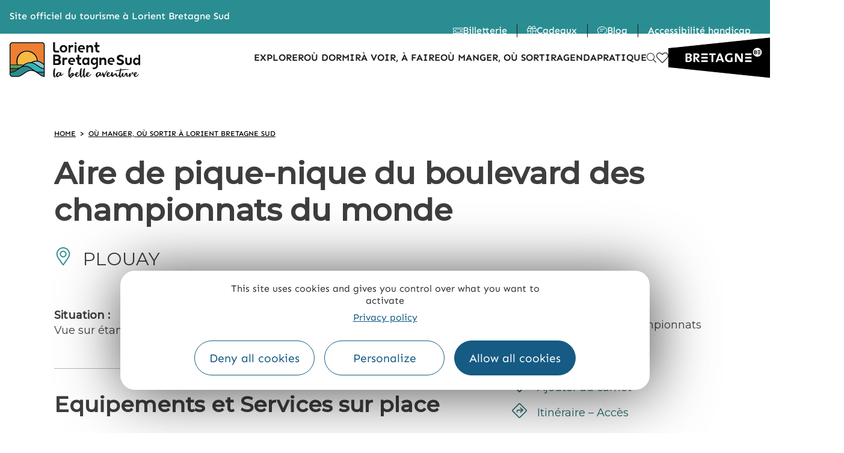

--- FILE ---
content_type: text/html; charset=UTF-8
request_url: https://www.lorientbretagnesudtourisme.fr/fr/fiche/aire-de-pique-nique-du-boulevard-des-championnats-du-monde-plouay_TFOTAIREPNBLVDCHAMP/
body_size: 22295
content:
<!DOCTYPE html>
<html class="html" lang="fr-FR">
<head>
	<meta charset="UTF-8">
	<link rel="profile" href="https://gmpg.org/xfn/11">

	<script>var bskConfig = {"idSite":"Lorient Sud Bretagne","pdfDownload":false,"map":{"center":[47.747291,-3.370874],"zoom":11,"markers":{"icon":{"iconUrl":"https:\\\/\\\/www.pays-bergerac-tourisme.com\\\/lae\\\/services1.0\\\/plugins\\\/laetis\\\/diffusio-258\\\/ext-pgb_site_SQL3c\\\/assets\\\/leaflet-markers\\\/defaultSeo.png","iconAnchor":[14,35]}}},"diffusio":{"repertoire":"\/ext-pgb_site_SQL3c","url":"https:\\\/\\\/www.pays-bergerac-tourisme.com\\\/lae\\\/services1.0\\\/plugins\\\/laetis\\\/diffusio-258\\\/ext-pgb_site_SQL3c\\\/presViews\\\/OiDetail\\\/viewBasket\\\/outputOiDetailBasket.ajx.php"},"login":{"facebook":{"clientId":"177673519597757"},"google":{"clientId":"493806151526-765tgredrs9eg1dfudhuak9ne3s7nsgi.apps.googleusercontent.com"}},"lang":"fr","connection":false,"list":{"disableDrag":false},"basketList":{"disableDrag":false}};</script><meta name='robots' content='index, follow, max-image-preview:large, max-snippet:-1, max-video-preview:-1' />
<meta name="viewport" content="width=device-width, initial-scale=1">
	<!-- This site is optimized with the Yoast SEO plugin v22.8 - https://yoast.com/wordpress/plugins/seo/ -->
	<title>Aire de pique-nique du boulevard des championnats du monde - PLOUAY</title>
<link crossorigin data-rocket-preconnect href="https://www.gstatic.com" rel="preconnect">
<link crossorigin data-rocket-preconnect href="https://translate.googleapis.com" rel="preconnect">
<link crossorigin data-rocket-preconnect href="https://cdn.livechatinc.com" rel="preconnect">
<link crossorigin data-rocket-preconnect href="https://api.livechatinc.com" rel="preconnect"><link rel="preload" data-rocket-preload as="image" href="https://www.lorientbretagnesudtourisme.fr/themes/lae-ocean/img/motif-encart-menu-2.svg" fetchpriority="high">
	<link rel="canonical" href="/fr/fiche/aire-de-pique-nique-du-boulevard-des-championnats-du-monde-plouay_TFOTAIREPNBLVDCHAMP/" />
	<meta property="og:locale" content="fr_FR" />
	<meta property="og:type" content="website" />
	<meta property="og:site_name" content="Lorient Bretagne Sud" />
	<meta name="twitter:card" content="summary_large_image" />
	<script type="application/ld+json" class="yoast-schema-graph">{"@context":"https://schema.org","@graph":[{"@type":"WebSite","@id":"https://www.lorientbretagnesudtourisme.fr/fr/#website","url":"https://www.lorientbretagnesudtourisme.fr/fr/","name":"Lorient Bretagne Sud","description":"Tourisme","publisher":{"@id":"https://www.lorientbretagnesudtourisme.fr/fr/#organization"},"potentialAction":[{"@type":"SearchAction","target":{"@type":"EntryPoint","urlTemplate":"https://www.lorientbretagnesudtourisme.fr/fr/?s={search_term_string}"},"query-input":"required name=search_term_string"}],"inLanguage":"fr-FR"},{"@type":"Organization","@id":"https://www.lorientbretagnesudtourisme.fr/fr/#organization","name":"Lorient Bretagne Sud","url":"https://www.lorientbretagnesudtourisme.fr/fr/","logo":{"@type":"ImageObject","inLanguage":"fr-FR","@id":"https://www.lorientbretagnesudtourisme.fr/fr/#/schema/logo/image/","url":"https://www.lorientbretagnesudtourisme.fr/uploads/2019/01/logo-lorient-bst-144.png","contentUrl":"https://www.lorientbretagnesudtourisme.fr/uploads/2019/01/logo-lorient-bst-144.png","width":144,"height":143,"caption":"Lorient Bretagne Sud"},"image":{"@id":"https://www.lorientbretagnesudtourisme.fr/fr/#/schema/logo/image/"}}]}</script>
	<!-- / Yoast SEO plugin. -->


<link data-minify="1" rel='stylesheet' id='leaflet-css' href='https://www.lorientbretagnesudtourisme.fr/cache/min/1/plugins/lae-elementor-widgets/assets/libs/leaflet/leaflet.min.css?ver=1767621541' type='text/css' media='all' />
<link data-minify="1" rel='stylesheet' id='dsio-common-css' href='https://www.lorientbretagnesudtourisme.fr/cache/min/1/diffusio-3/public/css/main.common.css?ver=1767621529' type='text/css' media='all' />
<link data-minify="1" rel='stylesheet' id='dsio-basket-buttons-css' href='https://www.lorientbretagnesudtourisme.fr/cache/min/1/dist/v02/css/buttons.css?ver=1767621541' type='text/css' media='all' />
<link data-minify="1" rel='stylesheet' id='dsio-detail-css' href='https://www.lorientbretagnesudtourisme.fr/cache/min/1/diffusio-3/public/css/main.detail.css?ver=1767621529' type='text/css' media='all' />
<link data-minify="1" rel='stylesheet' id='dsio-liste-css' href='https://www.lorientbretagnesudtourisme.fr/cache/min/1/diffusio-3/public/css/main.custom.css?ver=1767621529' type='text/css' media='all' />
<link data-minify="1" rel='stylesheet' id='fontastic-css' href='https://www.lorientbretagnesudtourisme.fr/cache/min/1/themes/lae-ocean/icons/styles.css?ver=1767621527' type='text/css' media='all' />
<style id='wp-block-library-theme-inline-css' type='text/css'>
.wp-block-audio figcaption{color:#555;font-size:13px;text-align:center}.is-dark-theme .wp-block-audio figcaption{color:#ffffffa6}.wp-block-audio{margin:0 0 1em}.wp-block-code{border:1px solid #ccc;border-radius:4px;font-family:Menlo,Consolas,monaco,monospace;padding:.8em 1em}.wp-block-embed figcaption{color:#555;font-size:13px;text-align:center}.is-dark-theme .wp-block-embed figcaption{color:#ffffffa6}.wp-block-embed{margin:0 0 1em}.blocks-gallery-caption{color:#555;font-size:13px;text-align:center}.is-dark-theme .blocks-gallery-caption{color:#ffffffa6}.wp-block-image figcaption{color:#555;font-size:13px;text-align:center}.is-dark-theme .wp-block-image figcaption{color:#ffffffa6}.wp-block-image{margin:0 0 1em}.wp-block-pullquote{border-bottom:4px solid;border-top:4px solid;color:currentColor;margin-bottom:1.75em}.wp-block-pullquote cite,.wp-block-pullquote footer,.wp-block-pullquote__citation{color:currentColor;font-size:.8125em;font-style:normal;text-transform:uppercase}.wp-block-quote{border-left:.25em solid;margin:0 0 1.75em;padding-left:1em}.wp-block-quote cite,.wp-block-quote footer{color:currentColor;font-size:.8125em;font-style:normal;position:relative}.wp-block-quote.has-text-align-right{border-left:none;border-right:.25em solid;padding-left:0;padding-right:1em}.wp-block-quote.has-text-align-center{border:none;padding-left:0}.wp-block-quote.is-large,.wp-block-quote.is-style-large,.wp-block-quote.is-style-plain{border:none}.wp-block-search .wp-block-search__label{font-weight:700}.wp-block-search__button{border:1px solid #ccc;padding:.375em .625em}:where(.wp-block-group.has-background){padding:1.25em 2.375em}.wp-block-separator.has-css-opacity{opacity:.4}.wp-block-separator{border:none;border-bottom:2px solid;margin-left:auto;margin-right:auto}.wp-block-separator.has-alpha-channel-opacity{opacity:1}.wp-block-separator:not(.is-style-wide):not(.is-style-dots){width:100px}.wp-block-separator.has-background:not(.is-style-dots){border-bottom:none;height:1px}.wp-block-separator.has-background:not(.is-style-wide):not(.is-style-dots){height:2px}.wp-block-table{margin:0 0 1em}.wp-block-table td,.wp-block-table th{word-break:normal}.wp-block-table figcaption{color:#555;font-size:13px;text-align:center}.is-dark-theme .wp-block-table figcaption{color:#ffffffa6}.wp-block-video figcaption{color:#555;font-size:13px;text-align:center}.is-dark-theme .wp-block-video figcaption{color:#ffffffa6}.wp-block-video{margin:0 0 1em}.wp-block-template-part.has-background{margin-bottom:0;margin-top:0;padding:1.25em 2.375em}
</style>
<style id='classic-theme-styles-inline-css' type='text/css'>
/*! This file is auto-generated */
.wp-block-button__link{color:#fff;background-color:#32373c;border-radius:9999px;box-shadow:none;text-decoration:none;padding:calc(.667em + 2px) calc(1.333em + 2px);font-size:1.125em}.wp-block-file__button{background:#32373c;color:#fff;text-decoration:none}
</style>
<link data-minify="1" rel='stylesheet' id='lae_carnet_buttons-css' href='https://www.lorientbretagnesudtourisme.fr/cache/min/1/plugins/lae-carnet/dist/v02/css/buttons.css?ver=1767621527' type='text/css' media='all' />
<link data-minify="1" rel='stylesheet' id='lae-cookies-popup-css' href='https://www.lorientbretagnesudtourisme.fr/cache/min/1/plugins/lae-cookies/assets/styles/css/popup.13.2.css?ver=1767621527' type='text/css' media='all' />
<link data-minify="1" rel='stylesheet' id='lae-lbst-menu-css' href='https://www.lorientbretagnesudtourisme.fr/cache/min/1/plugins/lae-lbst-menu/styles/css/v2.css?ver=1767621527' type='text/css' media='all' />
<link data-minify="1" rel='stylesheet' id='lae-mega-menus-css' href='https://www.lorientbretagnesudtourisme.fr/cache/min/1/plugins/lae-mega-menus/assets/css/style.css?ver=1767621527' type='text/css' media='all' />
<link data-minify="1" rel='stylesheet' id='lae-search-css' href='https://www.lorientbretagnesudtourisme.fr/cache/min/1/plugins/lae-search/assets/search.css?ver=1767621527' type='text/css' media='all' />
<link data-minify="1" rel='stylesheet' id='ppress-frontend-css' href='https://www.lorientbretagnesudtourisme.fr/cache/min/1/plugins/wp-user-avatar/assets/css/frontend.min.css?ver=1767621527' type='text/css' media='all' />
<link data-minify="1" rel='stylesheet' id='ppress-flatpickr-css' href='https://www.lorientbretagnesudtourisme.fr/cache/min/1/plugins/wp-user-avatar/assets/flatpickr/flatpickr.min.css?ver=1767621527' type='text/css' media='all' />
<link data-minify="1" rel='stylesheet' id='ppress-select2-css' href='https://www.lorientbretagnesudtourisme.fr/cache/min/1/plugins/wp-user-avatar/assets/select2/select2.min.css?ver=1767621527' type='text/css' media='all' />
<link data-minify="1" rel='stylesheet' id='oceanwp-style-css' href='https://www.lorientbretagnesudtourisme.fr/cache/min/1/themes/oceanwp/assets/css/style.min.css?ver=1767621527' type='text/css' media='all' />
<link rel='stylesheet' id='child-style-css' href='https://www.lorientbretagnesudtourisme.fr/themes/lae-ocean/style.css' type='text/css' media='all' />
<link data-minify="1" rel='stylesheet' id='lae-header-css' href='https://www.lorientbretagnesudtourisme.fr/cache/min/1/plugins/lae-elementor-widgets/assets/styles/css/lae-header.css?ver=1767621528' type='text/css' media='all' />
<link data-minify="1" rel='stylesheet' id='lae-header-img--center-css' href='https://www.lorientbretagnesudtourisme.fr/cache/min/1/plugins/lae-elementor-widgets/assets/styles/css/lae-header-img--center.css?ver=1767621528' type='text/css' media='all' />
<link data-minify="1" rel='stylesheet' id='lae-header-guide-css' href='https://www.lorientbretagnesudtourisme.fr/cache/min/1/plugins/lae-elementor-widgets/assets/styles/css/lae-header-guide.css?ver=1767621528' type='text/css' media='all' />
<link data-minify="1" rel='stylesheet' id='lae-style-css' href='https://www.lorientbretagnesudtourisme.fr/cache/min/1/themes/lae-ocean/styles/css/styles.200.css?ver=1767621528' type='text/css' media='all' />
<link rel='stylesheet' id='lae-print-style-css' href='https://www.lorientbretagnesudtourisme.fr/themes/lae-ocean/styles/css/print.css' type='text/css' media='print' />
<link data-minify="1" rel='stylesheet' id='font-awesome-css' href='https://www.lorientbretagnesudtourisme.fr/cache/min/1/themes/oceanwp/assets/fonts/fontawesome/css/all.min.css?ver=1767621528' type='text/css' media='all' />
<link data-minify="1" rel='stylesheet' id='simple-line-icons-css' href='https://www.lorientbretagnesudtourisme.fr/cache/min/1/themes/oceanwp/assets/css/third/simple-line-icons.min.css?ver=1767621528' type='text/css' media='all' />
<link data-minify="1" rel='stylesheet' id='oceanwp-hamburgers-css' href='https://www.lorientbretagnesudtourisme.fr/cache/min/1/themes/oceanwp/assets/css/third/hamburgers/hamburgers.min.css?ver=1767621528' type='text/css' media='all' />
<link data-minify="1" rel='stylesheet' id='oceanwp-3dx-css' href='https://www.lorientbretagnesudtourisme.fr/cache/min/1/themes/oceanwp/assets/css/third/hamburgers/types/3dx.css?ver=1767621528' type='text/css' media='all' />
<link data-minify="1" rel='preload' as='style' onload='this.rel="stylesheet"' id='oceanwp-google-font-sen-css' href='https://www.lorientbretagnesudtourisme.fr/cache/min/1/uploads/oceanwp-webfonts-css/6fce220a590e400fff1694a778c5ec3b.css?ver=1767621528' type='text/css' media='all' />
<link data-minify="1" rel='stylesheet' id='elementor-icons-css' href='https://www.lorientbretagnesudtourisme.fr/cache/min/1/plugins/elementor/assets/lib/eicons/css/elementor-icons.min.css?ver=1767621528' type='text/css' media='all' />
<link data-minify="1" rel='stylesheet' id='elementor-frontend-css' href='https://www.lorientbretagnesudtourisme.fr/cache/min/1/plugins/elementor/assets/css/frontend.min.css?ver=1767621528' type='text/css' media='all' />
<link data-minify="1" rel='stylesheet' id='swiper-css' href='https://www.lorientbretagnesudtourisme.fr/cache/min/1/plugins/lae-elementor-widgets/assets/libs/swiper/css/swiper.min.css?ver=1767621529' type='text/css' media='all' />
<link rel='stylesheet' id='elementor-post-20543-css' href='https://www.lorientbretagnesudtourisme.fr/uploads/elementor/css/post-20543.css' type='text/css' media='all' />
<link data-minify="1" rel='stylesheet' id='elementor-pro-css' href='https://www.lorientbretagnesudtourisme.fr/cache/min/1/plugins/elementor-pro/assets/css/frontend.min.css?ver=1767621529' type='text/css' media='all' />
<link data-minify="1" rel='stylesheet' id='dsio-custom-css' href='https://www.lorientbretagnesudtourisme.fr/cache/min/1/diffusio-3/public/css/main.custom.css?ver=1767621529' type='text/css' media='all' />
<link data-minify="1" rel='stylesheet' id='fancybox-css' href='https://www.lorientbretagnesudtourisme.fr/cache/min/1/diffusio-3/public/js/libs/@fancyapps/fancybox/dist/jquery.fancybox.min.css?ver=1767621541' type='text/css' media='all' />
<link data-minify="1" rel='stylesheet' id='font-awesome-5-all-css' href='https://www.lorientbretagnesudtourisme.fr/cache/min/1/plugins/elementor/assets/lib/font-awesome/css/all.min.css?ver=1767621529' type='text/css' media='all' />
<link data-minify="1" rel='stylesheet' id='font-awesome-4-shim-css' href='https://www.lorientbretagnesudtourisme.fr/cache/min/1/plugins/elementor/assets/lib/font-awesome/css/v4-shims.min.css?ver=1767621529' type='text/css' media='all' />
<link rel='stylesheet' id='elementor-post-70530-css' href='https://www.lorientbretagnesudtourisme.fr/uploads/elementor/css/post-70530.css' type='text/css' media='all' />
<link rel='stylesheet' id='elementor-post-78138-css' href='https://www.lorientbretagnesudtourisme.fr/uploads/elementor/css/post-78138.css' type='text/css' media='all' />
<link data-minify="1" rel='stylesheet' id='oe-widgets-style-css' href='https://www.lorientbretagnesudtourisme.fr/cache/min/1/plugins/ocean-extra/assets/css/widgets.css?ver=1767621529' type='text/css' media='all' />
<style id='rocket-lazyload-inline-css' type='text/css'>
.rll-youtube-player{position:relative;padding-bottom:56.23%;height:0;overflow:hidden;max-width:100%;}.rll-youtube-player:focus-within{outline: 2px solid currentColor;outline-offset: 5px;}.rll-youtube-player iframe{position:absolute;top:0;left:0;width:100%;height:100%;z-index:100;background:0 0}.rll-youtube-player img{bottom:0;display:block;left:0;margin:auto;max-width:100%;width:100%;position:absolute;right:0;top:0;border:none;height:auto;-webkit-transition:.4s all;-moz-transition:.4s all;transition:.4s all}.rll-youtube-player img:hover{-webkit-filter:brightness(75%)}.rll-youtube-player .play{height:100%;width:100%;left:0;top:0;position:absolute;background:url(https://www.lorientbretagnesudtourisme.fr/plugins/wp-rocket/assets/img/youtube.png) no-repeat center;background-color: transparent !important;cursor:pointer;border:none;}.wp-embed-responsive .wp-has-aspect-ratio .rll-youtube-player{position:absolute;padding-bottom:0;width:100%;height:100%;top:0;bottom:0;left:0;right:0}
</style>
<link data-minify="1" rel='preload' as='style' onload='this.rel="stylesheet"' id='google-fonts-1-css' href='https://www.lorientbretagnesudtourisme.fr/cache/min/1/uploads/oceanwp-webfonts-css/cc72327ec092b5b4ea545c86af5e2d28.css?ver=1767621529' type='text/css' media='all' />
<link data-minify="1" rel='stylesheet' id='elementor-icons-lorient-2-css' href='https://www.lorientbretagnesudtourisme.fr/cache/min/1/uploads/elementor/custom-icons/lorient-2/styles.css?ver=1767621529' type='text/css' media='all' />
<link data-minify="1" rel='stylesheet' id='elementor-icons-shared-0-css' href='https://www.lorientbretagnesudtourisme.fr/cache/min/1/plugins/elementor/assets/lib/font-awesome/css/fontawesome.min.css?ver=1767621529' type='text/css' media='all' />
<link data-minify="1" rel='stylesheet' id='elementor-icons-fa-solid-css' href='https://www.lorientbretagnesudtourisme.fr/cache/min/1/plugins/elementor/assets/lib/font-awesome/css/solid.min.css?ver=1767621529' type='text/css' media='all' />
<link data-minify="1" rel='stylesheet' id='elementor-icons-fa-regular-css' href='https://www.lorientbretagnesudtourisme.fr/cache/min/1/plugins/elementor/assets/lib/font-awesome/css/regular.min.css?ver=1767621530' type='text/css' media='all' />
<link data-minify="1" rel='stylesheet' id='elementor-icons-fa-brands-css' href='https://www.lorientbretagnesudtourisme.fr/cache/min/1/plugins/elementor/assets/lib/font-awesome/css/brands.min.css?ver=1767621530' type='text/css' media='all' />
<link rel="preconnect" href="https://fonts.gstatic.com/" crossorigin>









<script id="tarteaucitron-js-extra">
var laeCookiesOptions = {"googletagmanagerId":"GTM-PW68LJD","privacyUrl":"\/fr\/mentions-legales\/","analyticsUa":"","typeUa":"","needConsent":"1","facebookpixelId":"","audienceIndispensable":"1","is_user_logged_in":""};
</script>
<script src="https://www.lorientbretagnesudtourisme.fr/plugins/lae-cookies/assets/tarteaucitron/tarteaucitron.js" id="tarteaucitron-js"></script>
<script id="lae-cookies-popup-js-extra">
var laeCookiesOptions = {"googletagmanagerId":"GTM-PW68LJD","privacyUrl":"\/fr\/mentions-legales\/","analyticsUa":"","typeUa":"","needConsent":"1","facebookpixelId":"","audienceIndispensable":"1","is_user_logged_in":""};
</script>
<script src="https://www.lorientbretagnesudtourisme.fr/plugins/lae-cookies/assets/js/popup-h.15.0.js" id="lae-cookies-popup-js"></script>



    <meta class="elastic" name="url_thumbnail" content="">    <meta class="elastic" name="category1" content="sit">    <meta class="elastic" name="lang" content="fr"><meta property="og:title" content="Aire de pique-nique du boulevard des championnats du monde - PLOUAY" /><meta property="og:type" content="website" /><meta property="og:url" content="/fr/fiche/aire-de-pique-nique-du-boulevard-des-championnats-du-monde-plouay_TFOTAIREPNBLVDCHAMP/" /><script type="application/ld+json">{"@context":"http:\/\/schema.org\/","@type":"Restaurant","name":"Aire de pique-nique du boulevard des championnats du monde - PLOUAY","url":"\/fr\/fiche\/aire-de-pique-nique-du-boulevard-des-championnats-du-monde-plouay_TFOTAIREPNBLVDCHAMP\/","address":{"@type":"PostalAddress","addressLocality":"PLOUAY","addressRegion":"Bretagne","addressCountry":"France","postalCode":"56240","streetAddress":"Boulevard des championnats du monde"},"telephone":null,"priceRange":null,"servesCuisine":null}</script>	<link rel="icon" type="image/png" href="/themes/lae-ocean/favicon/favicon-96x96.png" sizes="96x96" />
	<link rel="icon" type="image/svg+xml" href="/themes/lae-ocean/favicon/favicon.svg" />
	<link rel="shortcut icon" href="/themes/lae-ocean/favicon/favicon.ico" />
	<link rel="apple-touch-icon" sizes="180x180" href="/themes/lae-ocean/favicon/apple-touch-icon.png" />
	<meta name="apple-mobile-web-app-title" content="Lorient " />
	<link rel="manifest" href="/themes/lae-ocean/favicon/site.webmanifest" />
	<!-- OceanWP CSS -->
<style type="text/css">
/* Colors */body .theme-button,body input[type="submit"],body button[type="submit"],body button,body .button,body div.wpforms-container-full .wpforms-form input[type=submit],body div.wpforms-container-full .wpforms-form button[type=submit],body div.wpforms-container-full .wpforms-form .wpforms-page-button{border-color:#ffffff}body .theme-button:hover,body input[type="submit"]:hover,body button[type="submit"]:hover,body button:hover,body .button:hover,body div.wpforms-container-full .wpforms-form input[type=submit]:hover,body div.wpforms-container-full .wpforms-form input[type=submit]:active,body div.wpforms-container-full .wpforms-form button[type=submit]:hover,body div.wpforms-container-full .wpforms-form button[type=submit]:active,body div.wpforms-container-full .wpforms-form .wpforms-page-button:hover,body div.wpforms-container-full .wpforms-form .wpforms-page-button:active{border-color:#ffffff}body{color:#292929}h1{color:#ffffff}h2{color:#010101}h3{color:#51c09b}/* OceanWP Style Settings CSS */.theme-button,input[type="submit"],button[type="submit"],button,.button,body div.wpforms-container-full .wpforms-form input[type=submit],body div.wpforms-container-full .wpforms-form button[type=submit],body div.wpforms-container-full .wpforms-form .wpforms-page-button{border-style:solid}.theme-button,input[type="submit"],button[type="submit"],button,.button,body div.wpforms-container-full .wpforms-form input[type=submit],body div.wpforms-container-full .wpforms-form button[type=submit],body div.wpforms-container-full .wpforms-form .wpforms-page-button{border-width:1px}form input[type="text"],form input[type="password"],form input[type="email"],form input[type="url"],form input[type="date"],form input[type="month"],form input[type="time"],form input[type="datetime"],form input[type="datetime-local"],form input[type="week"],form input[type="number"],form input[type="search"],form input[type="tel"],form input[type="color"],form select,form textarea,.woocommerce .woocommerce-checkout .select2-container--default .select2-selection--single{border-style:solid}body div.wpforms-container-full .wpforms-form input[type=date],body div.wpforms-container-full .wpforms-form input[type=datetime],body div.wpforms-container-full .wpforms-form input[type=datetime-local],body div.wpforms-container-full .wpforms-form input[type=email],body div.wpforms-container-full .wpforms-form input[type=month],body div.wpforms-container-full .wpforms-form input[type=number],body div.wpforms-container-full .wpforms-form input[type=password],body div.wpforms-container-full .wpforms-form input[type=range],body div.wpforms-container-full .wpforms-form input[type=search],body div.wpforms-container-full .wpforms-form input[type=tel],body div.wpforms-container-full .wpforms-form input[type=text],body div.wpforms-container-full .wpforms-form input[type=time],body div.wpforms-container-full .wpforms-form input[type=url],body div.wpforms-container-full .wpforms-form input[type=week],body div.wpforms-container-full .wpforms-form select,body div.wpforms-container-full .wpforms-form textarea{border-style:solid}form input[type="text"],form input[type="password"],form input[type="email"],form input[type="url"],form input[type="date"],form input[type="month"],form input[type="time"],form input[type="datetime"],form input[type="datetime-local"],form input[type="week"],form input[type="number"],form input[type="search"],form input[type="tel"],form input[type="color"],form select,form textarea{border-radius:3px}body div.wpforms-container-full .wpforms-form input[type=date],body div.wpforms-container-full .wpforms-form input[type=datetime],body div.wpforms-container-full .wpforms-form input[type=datetime-local],body div.wpforms-container-full .wpforms-form input[type=email],body div.wpforms-container-full .wpforms-form input[type=month],body div.wpforms-container-full .wpforms-form input[type=number],body div.wpforms-container-full .wpforms-form input[type=password],body div.wpforms-container-full .wpforms-form input[type=range],body div.wpforms-container-full .wpforms-form input[type=search],body div.wpforms-container-full .wpforms-form input[type=tel],body div.wpforms-container-full .wpforms-form input[type=text],body div.wpforms-container-full .wpforms-form input[type=time],body div.wpforms-container-full .wpforms-form input[type=url],body div.wpforms-container-full .wpforms-form input[type=week],body div.wpforms-container-full .wpforms-form select,body div.wpforms-container-full .wpforms-form textarea{border-radius:3px}#scroll-top{bottom:90px}#scroll-top{font-size:20px}#scroll-top .owp-icon{width:20px;height:20px}/* Header */#site-navigation-wrap .dropdown-menu >li >a,.oceanwp-mobile-menu-icon a,.mobile-menu-close,.after-header-content-inner >a{line-height:120px}#site-header.has-header-media .overlay-header-media{background-color:rgba(0,0,0,0.5)}#site-logo #site-logo-inner a img,#site-header.center-header #site-navigation-wrap .middle-site-logo a img{max-width:144px}@media (max-width:768px){#site-logo #site-logo-inner a img,#site-header.center-header #site-navigation-wrap .middle-site-logo a img{max-width:100px}}@media (max-width:480px){#site-logo #site-logo-inner a img,#site-header.center-header #site-navigation-wrap .middle-site-logo a img{max-width:72px}}@media (max-width:768px){#site-header #site-logo #site-logo-inner a img,#site-header.center-header #site-navigation-wrap .middle-site-logo a img{max-height:100px}}@media (max-width:480px){#site-header #site-logo #site-logo-inner a img,#site-header.center-header #site-navigation-wrap .middle-site-logo a img{max-height:72px}}#site-navigation-wrap .dropdown-menu >li >a,.oceanwp-mobile-menu-icon a,#searchform-header-replace-close{color:#ffffff}#site-navigation-wrap .dropdown-menu >li >a .owp-icon use,.oceanwp-mobile-menu-icon a .owp-icon use,#searchform-header-replace-close .owp-icon use{stroke:#ffffff}#site-navigation-wrap .dropdown-menu >li >a:hover,.oceanwp-mobile-menu-icon a:hover,#searchform-header-replace-close:hover{color:#ffffff}#site-navigation-wrap .dropdown-menu >li >a:hover .owp-icon use,.oceanwp-mobile-menu-icon a:hover .owp-icon use,#searchform-header-replace-close:hover .owp-icon use{stroke:#ffffff}#site-navigation-wrap .dropdown-menu >.current-menu-item >a,#site-navigation-wrap .dropdown-menu >.current-menu-ancestor >a,#site-navigation-wrap .dropdown-menu >.current-menu-item >a:hover,#site-navigation-wrap .dropdown-menu >.current-menu-ancestor >a:hover{color:#ffffff}.dropdown-menu .sub-menu,#searchform-dropdown,.current-shop-items-dropdown{background-color:#000000}.dropdown-menu .sub-menu,#searchform-dropdown,.current-shop-items-dropdown{border-color:#000000}.dropdown-menu ul li.menu-item,.navigation >ul >li >ul.megamenu.sub-menu >li,.navigation .megamenu li ul.sub-menu{border-color:#000000}@media (max-width:custompx){#top-bar-nav,#site-navigation-wrap,.oceanwp-social-menu,.after-header-content{display:none}.center-logo #site-logo{float:none;position:absolute;left:50%;padding:0;-webkit-transform:translateX(-50%);transform:translateX(-50%)}#site-header.center-header #site-logo,.oceanwp-mobile-menu-icon,#oceanwp-cart-sidebar-wrap{display:block}body.vertical-header-style #outer-wrap{margin:0 !important}#site-header.vertical-header{position:relative;width:100%;left:0 !important;right:0 !important}#site-header.vertical-header .has-template >#site-logo{display:block}#site-header.vertical-header #site-header-inner{display:-webkit-box;display:-webkit-flex;display:-ms-flexbox;display:flex;-webkit-align-items:center;align-items:center;padding:0;max-width:90%}#site-header.vertical-header #site-header-inner >*:not(.oceanwp-mobile-menu-icon){display:none}#site-header.vertical-header #site-header-inner >*{padding:0 !important}#site-header.vertical-header #site-header-inner #site-logo{display:block;margin:0;width:50%;text-align:left}body.rtl #site-header.vertical-header #site-header-inner #site-logo{text-align:right}#site-header.vertical-header #site-header-inner .oceanwp-mobile-menu-icon{width:50%;text-align:right}body.rtl #site-header.vertical-header #site-header-inner .oceanwp-mobile-menu-icon{text-align:left}#site-header.vertical-header .vertical-toggle,body.vertical-header-style.vh-closed #site-header.vertical-header .vertical-toggle{display:none}#site-logo.has-responsive-logo .custom-logo-link{display:none}#site-logo.has-responsive-logo .responsive-logo-link{display:block}.is-sticky #site-logo.has-sticky-logo .responsive-logo-link{display:none}.is-sticky #site-logo.has-responsive-logo .sticky-logo-link{display:block}#top-bar.has-no-content #top-bar-social.top-bar-left,#top-bar.has-no-content #top-bar-social.top-bar-right{position:inherit;left:auto;right:auto;float:none;height:auto;line-height:1.5em;margin-top:0;text-align:center}#top-bar.has-no-content #top-bar-social li{float:none;display:inline-block}.owp-cart-overlay,#side-panel-wrap a.side-panel-btn{display:none !important}}.mobile-menu .hamburger-inner,.mobile-menu .hamburger-inner::before,.mobile-menu .hamburger-inner::after{background-color:#ffffff}/* Topbar */#top-bar{padding:0}#top-bar-wrap,.oceanwp-top-bar-sticky{background-color:#010101}#top-bar-wrap{border-color:#010101}#top-bar-wrap,#top-bar-content strong{color:#ffffff}/* Blog CSS */.ocean-single-post-header ul.meta-item li a:hover{color:#333333}/* Footer Widgets */#footer-widgets{padding:0}/* Typography */body{font-family:Sen;font-size:16px;line-height:1.4}h1,h2,h3,h4,h5,h6,.theme-heading,.widget-title,.oceanwp-widget-recent-posts-title,.comment-reply-title,.entry-title,.sidebar-box .widget-title{line-height:1.4}h1{font-size:3.2rem;line-height:1.1;font-weight:700}@media screen and (max-width:480px){h1{font-size:2.5rem}}h2{font-size:2rem;line-height:1.1}@media screen and (max-width:480px){h2{font-size:1.6rem}}h3{font-size:1.6rem;line-height:1.4;font-weight:700}@media screen and (max-width:480px){h3{font-size:1.4rem}}h4{font-size:17px;line-height:1.4}h5{font-size:14px;line-height:1.4}h6{font-size:15px;line-height:1.4}.woocommerce-store-notice.demo_store{line-height:2;letter-spacing:1.5px}.demo_store .woocommerce-store-notice__dismiss-link{line-height:2;letter-spacing:1.5px}.woocommerce ul.products li.product li.title h2,.woocommerce ul.products li.product li.title a{font-size:14px;line-height:1.5}.woocommerce ul.products li.product li.category,.woocommerce ul.products li.product li.category a{font-size:12px;line-height:1}.woocommerce ul.products li.product .price{font-size:18px;line-height:1}.woocommerce ul.products li.product .button,.woocommerce ul.products li.product .product-inner .added_to_cart{font-size:12px;line-height:1.5;letter-spacing:1px}.woocommerce ul.products li.owp-woo-cond-notice span,.woocommerce ul.products li.owp-woo-cond-notice a{font-size:16px;line-height:1;letter-spacing:1px;font-weight:600;text-transform:capitalize}.woocommerce div.product .product_title{font-size:24px;line-height:1.4;letter-spacing:.6px}.woocommerce div.product p.price{font-size:36px;line-height:1}.woocommerce .owp-btn-normal .summary form button.button,.woocommerce .owp-btn-big .summary form button.button,.woocommerce .owp-btn-very-big .summary form button.button{font-size:12px;line-height:1.5;letter-spacing:1px;text-transform:uppercase}.woocommerce div.owp-woo-single-cond-notice span,.woocommerce div.owp-woo-single-cond-notice a{font-size:18px;line-height:2;letter-spacing:1.5px;font-weight:600;text-transform:capitalize}
</style><noscript><style id="rocket-lazyload-nojs-css">.rll-youtube-player, [data-lazy-src]{display:none !important;}</style></noscript><meta name="generator" content="WP Rocket 3.19.2" data-wpr-features="wpr_minify_concatenate_js wpr_lazyload_images wpr_lazyload_iframes wpr_preconnect_external_domains wpr_oci wpr_minify_css wpr_desktop" /></head>

<body class="page-template-default page page-id-0 page-parent wp-custom-logo wp-embed-responsive dsio-app-detail-seo-html bandeau-manger blog-1 oceanwp-theme fullscreen-mobile no-header-border content-full-width content-max-width page-header-disabled no-lightbox elementor-default elementor-kit-20543" itemscope="itemscope" itemtype="https://schema.org/WebPage">

	            <!-- Google Tag Manager (noscript) -->
            <noscript><iframe src="https://www.googletagmanager.com/ns.html?id=GTM-PW68LJD" 
            height="0" width="0" style="display:none;visibility:hidden"></iframe></noscript>
            <!-- End Google Tag Manager (noscript) -->
            
	
	<div  id="outer-wrap" class="site clr">

		<a class="skip-link screen-reader-text" href="#main">Skip to content</a>

		
		<div  id="wrap" class="clr">

			
			
<header  id="site-header" class="clr" data-height="120" itemscope="itemscope" itemtype="https://schema.org/WPHeader" role="banner" data-elastic-exclude>

			<div data-elementor-type="header" data-elementor-id="70530" class="elementor elementor-70530 elementor-location-header" data-elementor-post-type="elementor_library">
					<section class="elementor-section elementor-top-section elementor-element elementor-element-b3be0b1 elementor-section-full_width elementor-section-height-default elementor-section-height-default" data-id="b3be0b1" data-element_type="section">
						<div class="elementor-container elementor-column-gap-no">
					<div class="elementor-column elementor-col-100 elementor-top-column elementor-element elementor-element-59f14a7" data-id="59f14a7" data-element_type="column">
			<div class="elementor-widget-wrap elementor-element-populated">
						<div class="elementor-element elementor-element-1590615 elementor-widget elementor-widget-lae-mega-menus" data-id="1590615" data-element_type="widget" data-widget_type="lae-mega-menus.default">
				<div class="elementor-widget-container">
			      <div class="lae-sh">
        <div class="ct">
          <p class="logo">
            <a href="/fr/">
              <span class="t">Site officiel du tourisme à Lorient Bretagne Sud</span>
              <img fetchpriority="high" src="https://www.lorientbretagnesudtourisme.fr/plugins/lae-lbst-menu/img/logo-lbs-belle-aventure.fr.svg" width="545" height="150" alt="" />
            </a>
          </p>
      <div class="lae-mega-menu" id="lae-mega-menu-1590615">
    <div class="lmm__menu-burger__wrapper">
        <button class="lmm__menu-burger__button" type="button" title="Menu" aria-haspopup="true">
                            <span>Menu</span>
            
            <i aria-hidden="true" class="laeicon- lae-icon-bars-light"></i>        </button>
    </div>

    <div class="lmm__wrapper">
        <button class="lmm__mm__close" type="button" title="Fermer le menu">
            <i aria-hidden="true" class="laeicon- lae-icon-times-light"></i>        </button>

            <nav role="navigation" class="lmm__sm">
        <ul class="lmm__sm__right">
            
                            <li>
                    <a class="lmm__sm__link billeterie" title="Billetterie" href="https://reservation.lorientbretagnesudtourisme.fr/">
                        <i aria-hidden="true" class="laeicon- lae-icon-ticket-alt-light"></i>                        <span>Billetterie</span>
                    </a>
                </li>
                            <li>
                    <a class="lmm__sm__link hidden-sm" title="Cadeaux" href="https://www.lorientbretagnesudtourisme.fr/fr/cadeaux/">
                        <i aria-hidden="true" class="laeicon- lae-icon-gift-light"></i>                        <span>Cadeaux</span>
                    </a>
                </li>
                            <li>
                    <a class="lmm__sm__link only-mob" title="Agenda" href="https://www.lorientbretagnesudtourisme.fr/fr/agenda/">
                        <i aria-hidden="true" class="laeicon- lae-icon-calendar-alt-light"></i>                        <span>Agenda</span>
                    </a>
                </li>
                            <li>
                    <a class="lmm__sm__link" title="Blog" href="https://www.lorientbretagnesudtourisme.fr/fr/blog/">
                        <i aria-hidden="true" class="laeicon- lae-icon-comment-lines-light"></i>                        <span>Blog</span>
                    </a>
                </li>
                            <li>
                    <a class="lmm__sm__link only-mob" title="Recherche" href="https://www.lorientbretagnesudtourisme.fr/fr/recherche/">
                        <i aria-hidden="true" class="laeicon- lae-icon-search-light"></i>                        <span>Recherche</span>
                    </a>
                </li>
                            <li>
                    <a class="lmm__sm__link hidden-sm" title="Accessibilité handicap" href="https://www.lorientbretagnesudtourisme.fr/fr/handicap/">
                                                <span>Accessibilité handicap</span>
                    </a>
                </li>
            
                    </ul>
    </nav>
<div class="lmm__mm__wrapper lmm__mm__right">
    <nav class="lmm__mm" role="navigation" itemscope itemtype="http://schema.org/SiteNavigationElement">
        <ul>
            
                            <li class="lmm__mm__item lmm__mm__item__mm">
                    <a class="lmm__mm__link" itemprop="url" title="Explorer" aria-haspopup="true"     href="https://www.lorientbretagnesudtourisme.fr/fr/immanquables/">
                        <div class="lmm__mm__link_wrapper">
                                                        <span itemprop="name">Explorer</span>
                        </div>

                        <i aria-hidden="true" class="lmm__mm__link__mobile_icon laeicon- lae-icon-arrow-right-light"></i>                    </a>

                                            <div class="lmm__mm__dropdown" aria-hidden="true" aria-label="submenu" tabindex="-1">
                            <div class="lmm__mm__dropdown__header lmm__mm__dropdown__header_sticky">
                                <button type="button" class="lmm__mm__dropdown__back" title="Menu principal">
                                    <i aria-hidden="true" class="laeicon- lae-icon-arrow-right-light"></i>                                    <span>Menu principal</span>
                                </button>

                                <button class="lmm__mm__dropdown__close" type="button" title="Fermer le menu">
                                    <i aria-hidden="true" class="laeicon- lae-icon-times-light"></i>                                </button>
                            </div>
                            <div class="lmm__mm__dropdown__content">
                                <style>.elementor-69683 .elementor-element.elementor-element-5e211ed > .elementor-container{min-height:100vh;}.elementor-69683 .elementor-element.elementor-element-bb485db{margin-top:1rem;margin-bottom:0rem;}.elementor-69683 .elementor-element.elementor-element-202473f{margin-top:1rem;margin-bottom:0rem;}.elementor-69683 .elementor-element.elementor-element-27eaf89 > .elementor-widget-container{margin:0% 10% 0% 12%;}body.elementor-page .elementor-element.elementor-element-5e211ed:not(.elementor-motion-effects-element-type-background){background-image:url(https://cdn.laetis.fr/i/lorient/full/);}@media(max-width:px){body.elementor-page .elementor-element.elementor-element-5e211ed:not(.elementor-motion-effects-element-type-background){background-image:url(https://cdn.laetis.fr/i/lorient/full_m/);}}@media(min-width:768px){.elementor-69683 .elementor-element.elementor-element-ce72d13{width:37%;}.elementor-69683 .elementor-element.elementor-element-ae281eb{width:34%;}.elementor-69683 .elementor-element.elementor-element-24d7d4a{width:27.725%;}.elementor-69683 .elementor-element.elementor-element-7fa07a9{width:37%;}.elementor-69683 .elementor-element.elementor-element-57615d8{width:34%;}.elementor-69683 .elementor-element.elementor-element-408f51f{width:28.999%;}}</style>		<div data-elementor-type="wp-post" data-elementor-id="69683" class="elementor elementor-69683" data-elementor-post-type="mega_menu">
						<section class="elementor-section elementor-top-section elementor-element elementor-element-5e211ed elementor-section-full_width elementor-section-height-min-height mm__c elementor-section-height-default elementor-section-items-middle" data-id="5e211ed" data-element_type="section">
						<div class="elementor-container elementor-column-gap-default">
					<div class="elementor-column elementor-col-100 elementor-top-column elementor-element elementor-element-7fc7f1e" data-id="7fc7f1e" data-element_type="column">
			<div class="elementor-widget-wrap elementor-element-populated">
						<section class="elementor-section elementor-inner-section elementor-element elementor-element-a0b9ba5 elementor-section-boxed elementor-section-height-default elementor-section-height-default" data-id="a0b9ba5" data-element_type="section">
						<div class="elementor-container elementor-column-gap-default">
					<div class="elementor-column elementor-col-33 elementor-inner-column elementor-element elementor-element-ce72d13" data-id="ce72d13" data-element_type="column">
			<div class="elementor-widget-wrap elementor-element-populated">
						<div class="elementor-element elementor-element-755ac43 elementor-widget elementor-widget-heading" data-id="755ac43" data-element_type="widget" data-widget_type="heading.default">
				<div class="elementor-widget-container">
			<p class="elementor-heading-title elementor-size-default">Incontournables</p>		</div>
				</div>
				<div class="elementor-element elementor-element-9a4cf04 elementor-widget elementor-widget-text-editor" data-id="9a4cf04" data-element_type="widget" data-widget_type="text-editor.default">
				<div class="elementor-widget-container">
							<ul><li><a class="a--star" title="Explorer l'île de Groix" href="https://www.lorientbretagnesudtourisme.fr/fr/immanquables/ile-de-groix/">L&rsquo;île de Groix</a></li><li><a class="a--star" title="Festival interceltique de Lorient" href="https://www.lorientbretagnesudtourisme.fr/fr/immanquables/lorient-festival-interceltique/" rel="">Festival interceltique</a></li><li><a title="Découvrir la ville de Lorient" href="https://www.lorientbretagnesudtourisme.fr/fr/immanquables/lorient/" rel="">Ville de Lorient</a></li></ul>						</div>
				</div>
				<div class="elementor-widget-button elementor-element elementor-element-6e4fcb0 elementor-widget elementor-widget-lae-button" data-id="6e4fcb0" data-element_type="widget" data-widget_type="lae-button.default">
				<div class="elementor-widget-container">
			<a href="https://www.lorientbretagnesudtourisme.fr/fr/immanquables/incontournables/" title="Tous les incontournables Lorient" class="theme-button btn btn--flat btn--icon btn--icon-right"><span class="text">Tout voir</span><i class="icon lae-icon-arrow-right-light" aria-hidden="true"></i></a>		</div>
				</div>
					</div>
		</div>
				<div class="elementor-column elementor-col-33 elementor-inner-column elementor-element elementor-element-ae281eb" data-id="ae281eb" data-element_type="column">
			<div class="elementor-widget-wrap elementor-element-populated">
						<div class="elementor-element elementor-element-b0ad8ae elementor-widget elementor-widget-heading" data-id="b0ad8ae" data-element_type="widget" data-widget_type="heading.default">
				<div class="elementor-widget-container">
			<p class="elementor-heading-title elementor-size-default">Lieux uniques</p>		</div>
				</div>
				<div class="elementor-element elementor-element-1916440 elementor-widget elementor-widget-text-editor" data-id="1916440" data-element_type="widget" data-widget_type="text-editor.default">
				<div class="elementor-widget-container">
							<ul>
 	<li><a class="a--star" href="https://www.lorientbretagnesudtourisme.fr/fr/immanquables/lorient-la-base/">Lorient La Base</a></li>
 	<li><a class="a--star" href="https://www.lorientbretagnesudtourisme.fr/fr/immanquables/port-louis/citadelle-de-port-louis/">Port-Louis et sa Citadelle</a></li>
 	<li><a href="https://www.lorientbretagnesudtourisme.fr/fr/immanquables/quistinic/village-poul-fetan/">Village de Poul Fetan</a></li>
</ul>						</div>
				</div>
				<div class="elementor-widget-button elementor-element elementor-element-692c7f8 elementor-widget elementor-widget-lae-button" data-id="692c7f8" data-element_type="widget" data-widget_type="lae-button.default">
				<div class="elementor-widget-container">
			<a href="https://www.lorientbretagnesudtourisme.fr/fr/immanquables/lieux-uniques/" title="Explorer les lieux uniques Lorient Bretagne Sud" class="theme-button btn btn--flat btn--icon btn--icon-right"><span class="text">Tout voir</span><i class="icon lae-icon-arrow-right-light" aria-hidden="true"></i></a>		</div>
				</div>
					</div>
		</div>
				<div class="elementor-column elementor-col-33 elementor-inner-column elementor-element elementor-element-24d7d4a" data-id="24d7d4a" data-element_type="column">
			<div class="elementor-widget-wrap elementor-element-populated">
						<div class="elementor-element elementor-element-23ccb2d elementor-widget elementor-widget-heading" data-id="23ccb2d" data-element_type="widget" data-widget_type="heading.default">
				<div class="elementor-widget-container">
			<p class="elementor-heading-title elementor-size-default">Expériences</p>		</div>
				</div>
				<div class="elementor-element elementor-element-dc5f27b elementor-widget elementor-widget-text-editor" data-id="dc5f27b" data-element_type="widget" data-widget_type="text-editor.default">
				<div class="elementor-widget-container">
							<ul><li><a href="https://www.lorientbretagnesudtourisme.fr/fr/experiences/city-break-a-lorient-echappez-vous-un-week-end-en-bretagne-sud/" rel="">Week-end à Lorient</a></li><li><a href="https://www.lorientbretagnesudtourisme.fr/fr/experiences/top-10-couchers-de-soleil/" rel="">Top 10 couchers de soleil</a></li><li><a href="https://www.lorientbretagnesudtourisme.fr/fr/experiences/top-10-a-deux/">Top 10 à deux</a></li></ul>						</div>
				</div>
				<div class="elementor-widget-button elementor-element elementor-element-ed7c962 elementor-widget elementor-widget-lae-button" data-id="ed7c962" data-element_type="widget" data-widget_type="lae-button.default">
				<div class="elementor-widget-container">
			<a href="https://www.lorientbretagnesudtourisme.fr/fr/experiences/" title="Toutes les expériences à Lorient" class="theme-button btn btn--flat btn--icon btn--icon-right"><span class="text">Tout voir</span><i class="icon lae-icon-arrow-right-light" aria-hidden="true"></i></a>		</div>
				</div>
					</div>
		</div>
					</div>
		</section>
				<section class="elementor-section elementor-inner-section elementor-element elementor-element-bb485db elementor-section-boxed elementor-section-height-default elementor-section-height-default" data-id="bb485db" data-element_type="section">
						<div class="elementor-container elementor-column-gap-default">
					<div class="elementor-column elementor-col-33 elementor-inner-column elementor-element elementor-element-7fa07a9" data-id="7fa07a9" data-element_type="column">
			<div class="elementor-widget-wrap elementor-element-populated">
						<div class="elementor-element elementor-element-d6875e2 elementor-widget elementor-widget-heading" data-id="d6875e2" data-element_type="widget" data-widget_type="heading.default">
				<div class="elementor-widget-container">
			<p class="elementor-heading-title elementor-size-default">Côté mer</p>		</div>
				</div>
				<div class="elementor-element elementor-element-7fc273a elementor-widget elementor-widget-text-editor" data-id="7fc273a" data-element_type="widget" data-widget_type="text-editor.default">
				<div class="elementor-widget-container">
							<ul><li><a href="https://www.lorientbretagnesudtourisme.fr/fr/experiences/top-10-plages/">Top 10 des plages</a></li><li><a class="a--star" href="https://www.lorientbretagnesudtourisme.fr/fr/immanquables/lorient/rade-et-ports/">La rade et ses ports</a></li><li><a href="https://www.lorientbretagnesudtourisme.fr/fr/immanquables/top-10-des-petits-ports-typiques-bretons/">Nos petits ports bretons</a></li></ul>						</div>
				</div>
				<div class="elementor-widget-button elementor-element elementor-element-eb70628 elementor-widget elementor-widget-lae-button" data-id="eb70628" data-element_type="widget" data-widget_type="lae-button.default">
				<div class="elementor-widget-container">
			<a href="https://www.lorientbretagnesudtourisme.fr/fr/immanquables/cote-mer/" title="Explorer Lorient Côté mer" class="theme-button btn btn--flat btn--icon btn--icon-right"><span class="text">Tout voir</span><i class="icon lae-icon-arrow-right-light" aria-hidden="true"></i></a>		</div>
				</div>
					</div>
		</div>
				<div class="elementor-column elementor-col-33 elementor-inner-column elementor-element elementor-element-57615d8" data-id="57615d8" data-element_type="column">
			<div class="elementor-widget-wrap elementor-element-populated">
						<div class="elementor-element elementor-element-8147d07 elementor-widget elementor-widget-heading" data-id="8147d07" data-element_type="widget" data-widget_type="heading.default">
				<div class="elementor-widget-container">
			<p class="elementor-heading-title elementor-size-default">Côté terre</p>		</div>
				</div>
				<div class="elementor-element elementor-element-a75858e elementor-widget elementor-widget-text-editor" data-id="a75858e" data-element_type="widget" data-widget_type="text-editor.default">
				<div class="elementor-widget-container">
							<ul><li><a href="https://www.lorientbretagnesudtourisme.fr/fr/immanquables/les-vallees-du-scorff-et-du-blavet/" rel="">Les Vallées du Scorff &amp; du Blavet</a></li><li><a class="a--star" href="https://www.lorientbretagnesudtourisme.fr/fr/immanquables/rando-voie-verte/chemin-halage-blavet/">Le chemin de halage du Blavet</a></li><li><a href="https://www.lorientbretagnesudtourisme.fr/fr/immanquables/pont-scorff/les-terres-de-natae/">Parc animalier à Pont-Scorff</a></li></ul>						</div>
				</div>
				<div class="elementor-widget-button elementor-element elementor-element-1a01f07 elementor-widget elementor-widget-lae-button" data-id="1a01f07" data-element_type="widget" data-widget_type="lae-button.default">
				<div class="elementor-widget-container">
			<a href="https://www.lorientbretagnesudtourisme.fr/fr/immanquables/cote-terre/" title="Explorer Lorient Côté terre" class="theme-button btn btn--flat btn--icon btn--icon-right"><span class="text">Tout voir</span><i class="icon lae-icon-arrow-right-light" aria-hidden="true"></i></a>		</div>
				</div>
					</div>
		</div>
				<div class="elementor-column elementor-col-33 elementor-inner-column elementor-element elementor-element-408f51f" data-id="408f51f" data-element_type="column">
			<div class="elementor-widget-wrap elementor-element-populated">
						<div class="elementor-element elementor-element-b77adfd elementor-widget elementor-widget-heading" data-id="b77adfd" data-element_type="widget" data-widget_type="heading.default">
				<div class="elementor-widget-container">
			<p class="elementor-heading-title elementor-size-default">Saveurs d’ici</p>		</div>
				</div>
				<div class="elementor-element elementor-element-7fcaa71 elementor-widget elementor-widget-text-editor" data-id="7fcaa71" data-element_type="widget" data-widget_type="text-editor.default">
				<div class="elementor-widget-container">
							<ul><li><a class="a--star" href="https://www.lorientbretagnesudtourisme.fr/fr/immanquables/marches-halles/">Marchés et Halles </a></li><li><a href="https://www.lorientbretagnesudtourisme.fr/fr/immanquables/specialites-recettes/">Spécialités et recettes</a></li><li><a href="https://www.lorientbretagnesudtourisme.fr/fr/experiences/top-10-gastronomie/">Top 10 gastronomie</a></li></ul>						</div>
				</div>
				<div class="elementor-widget-button elementor-element elementor-element-86deea9 elementor-widget elementor-widget-lae-button" data-id="86deea9" data-element_type="widget" data-widget_type="lae-button.default">
				<div class="elementor-widget-container">
			<a href="https://www.lorientbretagnesudtourisme.fr/fr/immanquables/saveurs-dici/" title="Explorer les saveurs de Lorient" class="theme-button btn btn--flat btn--icon btn--icon-right"><span class="text">Tout voir</span><i class="icon lae-icon-arrow-right-light" aria-hidden="true"></i></a>		</div>
				</div>
					</div>
		</div>
					</div>
		</section>
				<section class="elementor-section elementor-inner-section elementor-element elementor-element-202473f elementor-section-boxed elementor-section-height-default elementor-section-height-default" data-id="202473f" data-element_type="section">
						<div class="elementor-container elementor-column-gap-default">
					<div class="elementor-column elementor-col-100 elementor-inner-column elementor-element elementor-element-48c1ce6" data-id="48c1ce6" data-element_type="column">
			<div class="elementor-widget-wrap elementor-element-populated">
						<div class="elementor-element elementor-element-27eaf89 lae-buttons-center jc-around elementor-widget elementor-widget-lae-buttons" data-id="27eaf89" data-element_type="widget" data-widget_type="lae-buttons.default">
				<div class="elementor-widget-container">
					<ul class="elementor-widget-button lae-buttons lae-buttons--h">
		<li><a href="https://www.lorientbretagnesudtourisme.fr/fr/immanquables/vacances-toute-lannee/" title="Vacances en Bretagne Sud en hiver, printemps, été et automne" class="theme-button btn btn--flat btn--icon btn--icon-top"><i class="icon laeicon- lae-icon-cloud-sun-light" aria-hidden="true"></i><span class="text">Vacances toute l'année</span></a></li><li><a href="https://www.lorientbretagnesudtourisme.fr/fr/villes-et-villages/" title="Découvrir les villes et villages de la Bretagne sud" class="theme-button btn btn--flat btn--icon btn--icon-top"><i class="icon laeicon- lae-icon-house-nature" aria-hidden="true"></i><span class="text">Villes et villages</span></a></li><li><a href="https://www.lorientbretagnesudtourisme.fr/fr/aux-alentours/" title="Aux alentours de Lorient Bretagne Sud" class="theme-button btn btn--flat btn--icon btn--icon-top"><i class="icon laeicon- lae-icon-boussole" aria-hidden="true"></i><span class="text">Aux alentours <br>de lorient bretagne sud</br></span></a></li>		</ul>
				</div>
				</div>
					</div>
		</div>
					</div>
		</section>
					</div>
		</div>
					</div>
		</section>
				</div>
		                            </div>
                        </div>
                                    </li>
                            <li class="lmm__mm__item lmm__mm__item__mm">
                    <a class="lmm__mm__link" itemprop="url" title="Où&nbsp;dormir" aria-haspopup="true"     href="https://www.lorientbretagnesudtourisme.fr/fr/dormir/">
                        <div class="lmm__mm__link_wrapper">
                                                        <span itemprop="name">Où&nbsp;dormir</span>
                        </div>

                        <i aria-hidden="true" class="lmm__mm__link__mobile_icon laeicon- lae-icon-arrow-right-light"></i>                    </a>

                                            <div class="lmm__mm__dropdown" aria-hidden="true" aria-label="submenu" tabindex="-1">
                            <div class="lmm__mm__dropdown__header lmm__mm__dropdown__header_sticky">
                                <button type="button" class="lmm__mm__dropdown__back" title="Menu principal">
                                    <i aria-hidden="true" class="laeicon- lae-icon-arrow-right-light"></i>                                    <span>Menu principal</span>
                                </button>

                                <button class="lmm__mm__dropdown__close" type="button" title="Fermer le menu">
                                    <i aria-hidden="true" class="laeicon- lae-icon-times-light"></i>                                </button>
                            </div>
                            <div class="lmm__mm__dropdown__content">
                                <style>.elementor-70502 .elementor-element.elementor-element-709b7b2 > .elementor-container{min-height:100vh;}.elementor-70502 .elementor-element.elementor-element-2c0d8fa{margin-top:1%;margin-bottom:0%;}.elementor-70502 .elementor-element.elementor-element-3e9adfa{margin-top:3%;margin-bottom:0%;}.elementor-70502 .elementor-element.elementor-element-e4466ec > .elementor-widget-container{margin:0% 10% 0% 12%;}body.elementor-page .elementor-element.elementor-element-709b7b2:not(.elementor-motion-effects-element-type-background){background-image:url(https://cdn.laetis.fr/i/lorient/full/);}@media(max-width:767px){.elementor-70502 .elementor-element.elementor-element-e8d2fbd > .elementor-element-populated{padding:0px 0px 0px 0px;}.elementor-70502 .elementor-element.elementor-element-8135386 > .elementor-element-populated{padding:0px 0px 0px 0px;}.elementor-70502 .elementor-element.elementor-element-cbb9438 > .elementor-element-populated{padding:0px 0px 0px 0px;}.elementor-70502 .elementor-element.elementor-element-2f8ae2c > .elementor-element-populated{padding:0px 0px 0px 0px;}.elementor-70502 .elementor-element.elementor-element-c67debf > .elementor-element-populated{padding:0px 0px 0px 0px;}.elementor-70502 .elementor-element.elementor-element-53ce7e7 > .elementor-element-populated{padding:0px 0px 0px 0px;}.elementor-70502 .elementor-element.elementor-element-b536894 > .elementor-element-populated{padding:0px 0px 0px 0px;}.elementor-70502 .elementor-element.elementor-element-101c9ce > .elementor-element-populated{padding:0px 0px 0px 0px;}.elementor-70502 .elementor-element.elementor-element-bb56d24 > .elementor-element-populated{padding:0px 0px 0px 0px;}}@media(max-width:px){body.elementor-page .elementor-element.elementor-element-709b7b2:not(.elementor-motion-effects-element-type-background){background-image:url(https://cdn.laetis.fr/i/lorient/full_m/);}}</style>		<div data-elementor-type="wp-post" data-elementor-id="70502" class="elementor elementor-70502" data-elementor-post-type="mega_menu">
						<section class="elementor-section elementor-top-section elementor-element elementor-element-709b7b2 elementor-section-full_width elementor-section-height-min-height mm__c elementor-section-height-default elementor-section-items-middle" data-id="709b7b2" data-element_type="section">
						<div class="elementor-container elementor-column-gap-default">
					<div class="elementor-column elementor-col-100 elementor-top-column elementor-element elementor-element-0173c31" data-id="0173c31" data-element_type="column">
			<div class="elementor-widget-wrap elementor-element-populated">
						<section class="elementor-section elementor-inner-section elementor-element elementor-element-2c0d8fa elementor-section-boxed elementor-section-height-default elementor-section-height-default" data-id="2c0d8fa" data-element_type="section">
						<div class="elementor-container elementor-column-gap-default">
					<div class="elementor-column elementor-col-25 elementor-inner-column elementor-element elementor-element-e8d2fbd" data-id="e8d2fbd" data-element_type="column">
			<div class="elementor-widget-wrap elementor-element-populated">
						<div class="elementor-widget-button elementor-element elementor-element-5e8c693 h100 elementor-widget elementor-widget-lae-button" data-id="5e8c693" data-element_type="widget" data-widget_type="lae-button.default">
				<div class="elementor-widget-container">
			<a href="https://www.lorientbretagnesudtourisme.fr/fr/dormir/hotel/" title="Hotels à Lorient Bretagne Sud" class="theme-button btn btn--outline btn--icon btn--icon-top"><i class="icon lae-icon-concierge-bell-light" aria-hidden="true"></i><span class="text">Hôtels</span></a>		</div>
				</div>
					</div>
		</div>
				<div class="elementor-column elementor-col-25 elementor-inner-column elementor-element elementor-element-8135386" data-id="8135386" data-element_type="column">
			<div class="elementor-widget-wrap elementor-element-populated">
						<div class="elementor-widget-button elementor-element elementor-element-890e7ea h100 elementor-widget elementor-widget-lae-button" data-id="890e7ea" data-element_type="widget" data-widget_type="lae-button.default">
				<div class="elementor-widget-container">
			<a href="https://www.lorientbretagnesudtourisme.fr/fr/dormir/camping/" title="Campings à Lorient Bretagne Sud" class="theme-button btn btn--outline btn--icon btn--icon-top"><i class="icon lae-icon-campground-light" aria-hidden="true"></i><span class="text">Campings</span></a>		</div>
				</div>
					</div>
		</div>
				<div class="elementor-column elementor-col-25 elementor-inner-column elementor-element elementor-element-cbb9438" data-id="cbb9438" data-element_type="column">
			<div class="elementor-widget-wrap elementor-element-populated">
						<div class="elementor-widget-button elementor-element elementor-element-8255658 h100 elementor-widget elementor-widget-lae-button" data-id="8255658" data-element_type="widget" data-widget_type="lae-button.default">
				<div class="elementor-widget-container">
			<a href="https://www.lorientbretagnesudtourisme.fr/fr/dormir/chambre-d-hote/" title="Chambres d&#039;hôtes à Lorient Bretagne Sud" class="theme-button btn btn--outline btn--icon btn--icon-top"><i class="icon lae-icon-hotes" aria-hidden="true"></i><span class="text">Chambres d'hôtes</span></a>		</div>
				</div>
					</div>
		</div>
				<div class="elementor-column elementor-col-25 elementor-inner-column elementor-element elementor-element-2f8ae2c" data-id="2f8ae2c" data-element_type="column">
			<div class="elementor-widget-wrap elementor-element-populated">
						<div class="elementor-widget-button elementor-element elementor-element-9ad2fe6 h100 elementor-widget elementor-widget-lae-button" data-id="9ad2fe6" data-element_type="widget" data-widget_type="lae-button.default">
				<div class="elementor-widget-container">
			<a href="https://www.lorientbretagnesudtourisme.fr/fr/dormir/gite-location-vacances/" title="Locations à Lorient Bretagne Sud" class="theme-button btn btn--outline btn--icon btn--icon-top"><i class="icon lae-icon-keys" aria-hidden="true"></i><span class="text">Gîtes <br> Locations</span></a>		</div>
				</div>
					</div>
		</div>
					</div>
		</section>
				<section class="elementor-section elementor-inner-section elementor-element elementor-element-a25f5c2 elementor-section-boxed elementor-section-height-default elementor-section-height-default" data-id="a25f5c2" data-element_type="section">
						<div class="elementor-container elementor-column-gap-default">
					<div class="elementor-column elementor-col-25 elementor-inner-column elementor-element elementor-element-c67debf" data-id="c67debf" data-element_type="column">
			<div class="elementor-widget-wrap elementor-element-populated">
						<div class="elementor-widget-button elementor-element elementor-element-aeff8b9 h100 elementor-widget elementor-widget-lae-button" data-id="aeff8b9" data-element_type="widget" data-widget_type="lae-button.default">
				<div class="elementor-widget-container">
			<a href="https://www.lorientbretagnesudtourisme.fr/fr/dormir/villages-vacances-residences-tourisme/" title="Villages de vacances Résidences de tourisme à Lorient Bretagne Sud" class="theme-button btn btn--outline btn--icon btn--icon-top"><i class="icon lae-icon-cabin" aria-hidden="true"></i><span class="text">Villages de vacances Résidences de tourisme</span></a>		</div>
				</div>
					</div>
		</div>
				<div class="elementor-column elementor-col-25 elementor-inner-column elementor-element elementor-element-53ce7e7" data-id="53ce7e7" data-element_type="column">
			<div class="elementor-widget-wrap elementor-element-populated">
						<div class="elementor-widget-button elementor-element elementor-element-46313b7 h100 elementor-widget elementor-widget-lae-button" data-id="46313b7" data-element_type="widget" data-widget_type="lae-button.default">
				<div class="elementor-widget-container">
			<a href="https://www.lorientbretagnesudtourisme.fr/fr/dormir/aires-camping-car/" title="Aire de camping-car à Lorient Bretagne Sud" class="theme-button btn btn--outline btn--icon btn--icon-top"><i class="icon lae-icon-camping-car" aria-hidden="true"></i><span class="text">aires <br> de camping-car</span></a>		</div>
				</div>
					</div>
		</div>
				<div class="elementor-column elementor-col-25 elementor-inner-column elementor-element elementor-element-b536894" data-id="b536894" data-element_type="column">
			<div class="elementor-widget-wrap elementor-element-populated">
						<div class="elementor-widget-button elementor-element elementor-element-d7c9ca4 h100 elementor-widget elementor-widget-lae-button" data-id="d7c9ca4" data-element_type="widget" data-widget_type="lae-button.default">
				<div class="elementor-widget-container">
			<a href="https://www.lorientbretagnesudtourisme.fr/fr/dormir/autres-hebergements/" title="Autres hébergements à Lorient Bretagne Sud" class="theme-button btn btn--outline btn--icon btn--icon-top"><i class="icon lae-icon-chalet" aria-hidden="true"></i><span class="text">Autres <br> hébergements</span></a>		</div>
				</div>
					</div>
		</div>
				<div class="elementor-column elementor-col-25 elementor-inner-column elementor-element elementor-element-101c9ce" data-id="101c9ce" data-element_type="column">
			<div class="elementor-widget-wrap elementor-element-populated">
						<div class="elementor-widget-button elementor-element elementor-element-4bb3991 h100 elementor-widget elementor-widget-lae-button" data-id="4bb3991" data-element_type="widget" data-widget_type="lae-button.default">
				<div class="elementor-widget-container">
			<a href="https://www.lorientbretagnesudtourisme.fr/fr/dormir/" title="Tous les hébergements" class="theme-button btn btn--outline btn--icon btn--icon-top"><i class="icon laeicon- lae-icon-map-marked-light" aria-hidden="true"></i><span class="text">Tous <br> les hébergements</span></a>		</div>
				</div>
					</div>
		</div>
					</div>
		</section>
				<section class="elementor-section elementor-inner-section elementor-element elementor-element-3e9adfa elementor-section-boxed elementor-section-height-default elementor-section-height-default" data-id="3e9adfa" data-element_type="section">
						<div class="elementor-container elementor-column-gap-default">
					<div class="elementor-column elementor-col-100 elementor-inner-column elementor-element elementor-element-bb56d24" data-id="bb56d24" data-element_type="column">
			<div class="elementor-widget-wrap elementor-element-populated">
						<div class="elementor-element elementor-element-e4466ec lae-buttons-center jc-around elementor-widget elementor-widget-lae-buttons" data-id="e4466ec" data-element_type="widget" data-widget_type="lae-buttons.default">
				<div class="elementor-widget-container">
					<ul class="elementor-widget-button lae-buttons lae-buttons--h">
		<li><a href="https://www.lorientbretagnesudtourisme.fr/fr/dormir/nuit-insolite/" title="Hébergement insolite à Lorient" class="theme-button btn btn--flat btn--icon btn--icon-top"><i class="icon lae-icon-cabane-arbre" aria-hidden="true"></i><span class="text">Insolite</span></a></li><li><a href="https://www.lorientbretagnesudtourisme.fr/fr/dormir/?id1%5Bsituation%5D=cote-mer&#038;id1%5Bgeo%5D=48.03861047876283~-3.015060424804688~47.60662599398087~-3.605575561523438" title="Hébergement au bord de la mer à Lorient" class="theme-button btn btn--flat btn--icon btn--icon-top"><i class="icon lae-icon-carte-ile" aria-hidden="true"></i><span class="text">Côté Mer</span></a></li>		</ul>
				</div>
				</div>
					</div>
		</div>
					</div>
		</section>
					</div>
		</div>
					</div>
		</section>
				</div>
		                            </div>
                        </div>
                                    </li>
                            <li class="lmm__mm__item lmm__mm__item__mm">
                    <a class="lmm__mm__link" itemprop="url" title="À&nbsp;voir, à&nbsp;faire" aria-haspopup="true"     href="https://www.lorientbretagnesudtourisme.fr/fr/faire-voir/">
                        <div class="lmm__mm__link_wrapper">
                                                        <span itemprop="name">À&nbsp;voir, à&nbsp;faire</span>
                        </div>

                        <i aria-hidden="true" class="lmm__mm__link__mobile_icon laeicon- lae-icon-arrow-right-light"></i>                    </a>

                                            <div class="lmm__mm__dropdown" aria-hidden="true" aria-label="submenu" tabindex="-1">
                            <div class="lmm__mm__dropdown__header lmm__mm__dropdown__header_sticky">
                                <button type="button" class="lmm__mm__dropdown__back" title="Menu principal">
                                    <i aria-hidden="true" class="laeicon- lae-icon-arrow-right-light"></i>                                    <span>Menu principal</span>
                                </button>

                                <button class="lmm__mm__dropdown__close" type="button" title="Fermer le menu">
                                    <i aria-hidden="true" class="laeicon- lae-icon-times-light"></i>                                </button>
                            </div>
                            <div class="lmm__mm__dropdown__content">
                                <style>.elementor-70510 .elementor-element.elementor-element-8bd4ac2 > .elementor-container{min-height:100vh;}.elementor-70510 .elementor-element.elementor-element-695aec7{--spacer-size:25px;}.elementor-70510 .elementor-element.elementor-element-c173a9e{--spacer-size:25px;}.elementor-bc-flex-widget .elementor-70510 .elementor-element.elementor-element-35fc1c1.elementor-column .elementor-widget-wrap{align-items:space-around;}.elementor-70510 .elementor-element.elementor-element-35fc1c1.elementor-column.elementor-element[data-element_type="column"] > .elementor-widget-wrap.elementor-element-populated{align-content:space-around;align-items:space-around;}.elementor-70510 .elementor-element.elementor-element-f082165{text-align:center;}.elementor-70510 .elementor-element.elementor-element-fe8e522{text-align:center;}.elementor-70510 .elementor-element.elementor-element-1e0bca6{text-align:center;}body.elementor-page .elementor-element.elementor-element-8bd4ac2:not(.elementor-motion-effects-element-type-background){background-image:url(https://cdn.laetis.fr/i/lorient/full/);}@media(max-width:px){body.elementor-page .elementor-element.elementor-element-8bd4ac2:not(.elementor-motion-effects-element-type-background){background-image:url(https://cdn.laetis.fr/i/lorient/full_m/);}}@media(min-width:768px){.elementor-70510 .elementor-element.elementor-element-802cf64{width:36.129%;}.elementor-70510 .elementor-element.elementor-element-5bee69f{width:34.839%;}.elementor-70510 .elementor-element.elementor-element-35fc1c1{width:29.028%;}}</style>		<div data-elementor-type="wp-post" data-elementor-id="70510" class="elementor elementor-70510" data-elementor-post-type="mega_menu">
						<section class="elementor-section elementor-top-section elementor-element elementor-element-8bd4ac2 elementor-section-full_width elementor-section-height-min-height mm__c elementor-section-height-default elementor-section-items-middle" data-id="8bd4ac2" data-element_type="section">
						<div class="elementor-container elementor-column-gap-default">
					<div class="elementor-column elementor-col-100 elementor-top-column elementor-element elementor-element-9291bb6" data-id="9291bb6" data-element_type="column">
			<div class="elementor-widget-wrap elementor-element-populated">
						<section class="elementor-section elementor-inner-section elementor-element elementor-element-9415786 elementor-section-boxed elementor-section-height-default elementor-section-height-default" data-id="9415786" data-element_type="section">
						<div class="elementor-container elementor-column-gap-default">
					<div class="elementor-column elementor-col-33 elementor-inner-column elementor-element elementor-element-802cf64" data-id="802cf64" data-element_type="column">
			<div class="elementor-widget-wrap elementor-element-populated">
						<div class="elementor-element elementor-element-6f1dd2f elementor-widget elementor-widget-heading" data-id="6f1dd2f" data-element_type="widget" data-widget_type="heading.default">
				<div class="elementor-widget-container">
			<p class="elementor-heading-title elementor-size-default">Activités mer</p>		</div>
				</div>
				<div class="elementor-element elementor-element-af8d008 elementor-widget elementor-widget-text-editor" data-id="af8d008" data-element_type="widget" data-widget_type="text-editor.default">
				<div class="elementor-widget-container">
							<ul><li><a href="/fr/faire-voir/loisirs-en-mer-activites-nautiques/">Loisirs en mer &amp; nautisme</a></li><li><a href="https://www.lorientbretagnesudtourisme.fr/fr/faire-voir/loisirs-en-mer-activites-nautiques/croisieres/">Croisières</a></li><li><a href="https://www.lorientbretagnesudtourisme.fr/fr/faire-voir/loisirs-en-mer-activites-nautiques/ports-de-plaisance/">Ports de plaisance</a></li></ul>						</div>
				</div>
				<div class="elementor-widget-button elementor-element elementor-element-faf7d27 elementor-widget elementor-widget-lae-button" data-id="faf7d27" data-element_type="widget" data-widget_type="lae-button.default">
				<div class="elementor-widget-container">
			<a href="https://www.lorientbretagnesudtourisme.fr/fr/faire-voir/activites-mer/" title="Toutes les activités côté mer à Lorient Bretagne Sud" class="theme-button btn btn--flat btn--icon btn--icon-right"><span class="text">Tout voir</span><i class="icon lae-icon-arrow-right-light" aria-hidden="true"></i></a>		</div>
				</div>
				<div class="elementor-element elementor-element-695aec7 elementor-widget elementor-widget-spacer" data-id="695aec7" data-element_type="widget" data-widget_type="spacer.default">
				<div class="elementor-widget-container">
					<div class="elementor-spacer">
			<div class="elementor-spacer-inner"></div>
		</div>
				</div>
				</div>
				<div class="elementor-element elementor-element-8f576e3 elementor-widget elementor-widget-heading" data-id="8f576e3" data-element_type="widget" data-widget_type="heading.default">
				<div class="elementor-widget-container">
			<p class="elementor-heading-title elementor-size-default">Détente</p>		</div>
				</div>
				<div class="elementor-element elementor-element-df20487 elementor-widget elementor-widget-text-editor" data-id="df20487" data-element_type="widget" data-widget_type="text-editor.default">
				<div class="elementor-widget-container">
							<ul><li><a href="https://www.lorientbretagnesudtourisme.fr/fr/faire-voir/bien-etre/">Bien-être</a></li><li><a href="https://www.lorientbretagnesudtourisme.fr/fr/faire-voir/loisirs-en-mer-activites-nautiques/plages/">Plages</a></li><li><a href="https://www.lorientbretagnesudtourisme.fr/fr/faire-voir/rando-nature/espaces-naturels/">Espaces naturels</a></li></ul>						</div>
				</div>
				<div class="elementor-widget-button elementor-element elementor-element-7f06765 elementor-widget elementor-widget-lae-button" data-id="7f06765" data-element_type="widget" data-widget_type="lae-button.default">
				<div class="elementor-widget-container">
			<a href="https://www.lorientbretagnesudtourisme.fr/fr/faire-voir/detente/" title="Toutes les activités détente à Lorient Bretagne Sud" class="theme-button btn btn--flat btn--icon btn--icon-right"><span class="text">Tout voir</span><i class="icon lae-icon-arrow-right-light" aria-hidden="true"></i></a>		</div>
				</div>
					</div>
		</div>
				<div class="elementor-column elementor-col-33 elementor-inner-column elementor-element elementor-element-5bee69f" data-id="5bee69f" data-element_type="column">
			<div class="elementor-widget-wrap elementor-element-populated">
						<div class="elementor-element elementor-element-c8c80dd elementor-widget elementor-widget-heading" data-id="c8c80dd" data-element_type="widget" data-widget_type="heading.default">
				<div class="elementor-widget-container">
			<p class="elementor-heading-title elementor-size-default">Activités & loisirs</p>		</div>
				</div>
				<div class="elementor-element elementor-element-b549484 elementor-widget elementor-widget-text-editor" data-id="b549484" data-element_type="widget" data-widget_type="text-editor.default">
				<div class="elementor-widget-container">
							<ul><li><a href="/fr/faire-voir/activites-interieur/">En intérieur</a></li><li><a href="https://www.lorientbretagnesudtourisme.fr/fr/faire-voir/activites-exterieur/">En extérieur</a></li><li><a href="https://www.lorientbretagnesudtourisme.fr/fr/immanquables/rando-voie-verte/">Randos &amp; nature</a></li></ul>						</div>
				</div>
				<div class="elementor-widget-button elementor-element elementor-element-832269f elementor-widget elementor-widget-lae-button" data-id="832269f" data-element_type="widget" data-widget_type="lae-button.default">
				<div class="elementor-widget-container">
			<a href="https://www.lorientbretagnesudtourisme.fr/fr/faire-voir/activites-terre/" title="Toutes les activités côté terre à Lorient Bretagne Sud" class="theme-button btn btn--flat btn--icon btn--icon-right"><span class="text">Tout voir</span><i class="icon lae-icon-arrow-right-light" aria-hidden="true"></i></a>		</div>
				</div>
				<div class="elementor-element elementor-element-c173a9e elementor-widget elementor-widget-spacer" data-id="c173a9e" data-element_type="widget" data-widget_type="spacer.default">
				<div class="elementor-widget-container">
					<div class="elementor-spacer">
			<div class="elementor-spacer-inner"></div>
		</div>
				</div>
				</div>
				<div class="elementor-element elementor-element-c557570 elementor-widget elementor-widget-heading" data-id="c557570" data-element_type="widget" data-widget_type="heading.default">
				<div class="elementor-widget-container">
			<p class="elementor-heading-title elementor-size-default">Visiter</p>		</div>
				</div>
				<div class="elementor-element elementor-element-d02503a elementor-widget elementor-widget-text-editor" data-id="d02503a" data-element_type="widget" data-widget_type="text-editor.default">
				<div class="elementor-widget-container">
							<ul><li><a href="https://www.lorientbretagnesudtourisme.fr/fr/faire-voir/visites-patrimoine/">Patrimoine &amp; musées</a></li><li><a href="https://www.lorientbretagnesudtourisme.fr/fr/faire-voir/visites-patrimoine/visite-guidee/">Visites guidées</a></li><li><a href="https://www.lorientbretagnesudtourisme.fr/fr/agenda/themes/culture/expositions/">Expositions</a></li></ul>						</div>
				</div>
				<div class="elementor-widget-button elementor-element elementor-element-e81ffdf elementor-widget elementor-widget-lae-button" data-id="e81ffdf" data-element_type="widget" data-widget_type="lae-button.default">
				<div class="elementor-widget-container">
			<a href="https://www.lorientbretagnesudtourisme.fr/fr/faire-voir/visiter/" title="Toutes les visites à Lorient Bretagne Sud" class="theme-button btn btn--flat btn--icon btn--icon-right"><span class="text">Tout voir</span><i class="icon lae-icon-arrow-right-light" aria-hidden="true"></i></a>		</div>
				</div>
					</div>
		</div>
				<div class="elementor-column elementor-col-33 elementor-inner-column elementor-element elementor-element-35fc1c1" data-id="35fc1c1" data-element_type="column">
			<div class="elementor-widget-wrap elementor-element-populated">
						<div class="elementor-widget-button lae-button--center elementor-element elementor-element-f082165 elementor-widget elementor-widget-lae-button" data-id="f082165" data-element_type="widget" data-widget_type="lae-button.default">
				<div class="elementor-widget-container">
			<a href="https://www.lorientbretagnesudtourisme.fr/fr/experiences/top-10-avec-les-enfants/" title="Activités à faire avec les enfants à Lorient" class="theme-button btn btn--flat btn--icon btn--icon-top"><i class="icon lae-icon-child-light" aria-hidden="true"></i><span class="text">Avec les enfants</span></a>		</div>
				</div>
				<div class="elementor-widget-button lae-button--center elementor-element elementor-element-fe8e522 elementor-widget elementor-widget-lae-button" data-id="fe8e522" data-element_type="widget" data-widget_type="lae-button.default">
				<div class="elementor-widget-container">
			<a href="https://www.lorientbretagnesudtourisme.fr/fr/faire-voir/que-faire-quand-il-pleut/" title="Que faire quand il pleut à Lorient" class="theme-button btn btn--flat btn--icon btn--icon-top"><i class="icon lae-icon-raindrops-light" aria-hidden="true"></i><span class="text">Chic il pleut</span></a>		</div>
				</div>
				<div class="elementor-widget-button lae-button--center elementor-element elementor-element-1e0bca6 elementor-widget elementor-widget-lae-button" data-id="1e0bca6" data-element_type="widget" data-widget_type="lae-button.default">
				<div class="elementor-widget-container">
			<a href="https://www.lorientbretagnesudtourisme.fr/fr/faire-voir/c-est-gratuit/" title="Activités à faire gratuitement à Lorient" class="theme-button btn btn--flat btn--icon btn--icon-top"><i class="icon lae-icon-gift-light" aria-hidden="true"></i><span class="text">Gratuit & pas cher</span></a>		</div>
				</div>
					</div>
		</div>
					</div>
		</section>
					</div>
		</div>
					</div>
		</section>
				</div>
		                            </div>
                        </div>
                                    </li>
                            <li class="lmm__mm__item lmm__mm__item__mm">
                    <a class="lmm__mm__link" itemprop="url" title="Où&nbsp;manger, où&nbsp;sortir" aria-haspopup="true"     href="https://www.lorientbretagnesudtourisme.fr/fr/manger-sortir/">
                        <div class="lmm__mm__link_wrapper">
                                                        <span itemprop="name">Où&nbsp;manger, où&nbsp;sortir</span>
                        </div>

                        <i aria-hidden="true" class="lmm__mm__link__mobile_icon laeicon- lae-icon-arrow-right-light"></i>                    </a>

                                            <div class="lmm__mm__dropdown" aria-hidden="true" aria-label="submenu" tabindex="-1">
                            <div class="lmm__mm__dropdown__header lmm__mm__dropdown__header_sticky">
                                <button type="button" class="lmm__mm__dropdown__back" title="Menu principal">
                                    <i aria-hidden="true" class="laeicon- lae-icon-arrow-right-light"></i>                                    <span>Menu principal</span>
                                </button>

                                <button class="lmm__mm__dropdown__close" type="button" title="Fermer le menu">
                                    <i aria-hidden="true" class="laeicon- lae-icon-times-light"></i>                                </button>
                            </div>
                            <div class="lmm__mm__dropdown__content">
                                <style>.elementor-70514 .elementor-element.elementor-element-ceb3e96 > .elementor-container{min-height:100vh;}.elementor-70514 .elementor-element.elementor-element-f34dedc > .elementor-container > .elementor-column > .elementor-widget-wrap{align-content:center;align-items:center;}.elementor-70514 .elementor-element.elementor-element-f34dedc{margin-top:2%;margin-bottom:0%;}body.elementor-page .elementor-element.elementor-element-ceb3e96:not(.elementor-motion-effects-element-type-background){background-image:url(https://cdn.laetis.fr/i/lorient/full/);}@media(max-width:px){body.elementor-page .elementor-element.elementor-element-ceb3e96:not(.elementor-motion-effects-element-type-background){background-image:url(https://cdn.laetis.fr/i/lorient/full_m/);}}</style>		<div data-elementor-type="wp-post" data-elementor-id="70514" class="elementor elementor-70514" data-elementor-post-type="mega_menu">
						<section class="elementor-section elementor-top-section elementor-element elementor-element-ceb3e96 elementor-section-full_width elementor-section-height-min-height mm__c elementor-section-height-default elementor-section-items-middle" data-id="ceb3e96" data-element_type="section">
						<div class="elementor-container elementor-column-gap-default">
					<div class="elementor-column elementor-col-100 elementor-top-column elementor-element elementor-element-a9cd2c9" data-id="a9cd2c9" data-element_type="column">
			<div class="elementor-widget-wrap elementor-element-populated">
						<section class="elementor-section elementor-inner-section elementor-element elementor-element-ae99773 elementor-section-boxed elementor-section-height-default elementor-section-height-default" data-id="ae99773" data-element_type="section">
						<div class="elementor-container elementor-column-gap-default">
					<div class="elementor-column elementor-col-50 elementor-inner-column elementor-element elementor-element-fd254b9" data-id="fd254b9" data-element_type="column">
			<div class="elementor-widget-wrap elementor-element-populated">
						<div class="elementor-element elementor-element-0bd1cab elementor-widget elementor-widget-heading" data-id="0bd1cab" data-element_type="widget" data-widget_type="heading.default">
				<div class="elementor-widget-container">
			<p class="elementor-heading-title elementor-size-default">Manger, déguster</p>		</div>
				</div>
				<div class="elementor-element elementor-element-7303090 elementor-widget elementor-widget-text-editor" data-id="7303090" data-element_type="widget" data-widget_type="text-editor.default">
				<div class="elementor-widget-container">
							<ul><li><a href="https://www.lorientbretagnesudtourisme.fr/fr/manger-sortir/restaurant/" target="_blank" rel="noopener">Restaurants</a></li><li><a href="https://www.lorientbretagnesudtourisme.fr/fr/pratique/contacts-utiles/commerces/alimentation/produits-locaux-specialites/" target="_blank" rel="noopener">Visites, dégustations &amp; produits locaux</a></li><li><a href="https://www.lorientbretagnesudtourisme.fr/fr/pratique/marche/" target="_blank" rel="noopener">Marchés</a></li><li><a href="https://www.lorientbretagnesudtourisme.fr/fr/manger-sortir/restaurant/fruits-de-mer/">Fruits de mer</a></li></ul>						</div>
				</div>
				<div class="elementor-widget-button elementor-element elementor-element-8b80c1e elementor-widget elementor-widget-lae-button" data-id="8b80c1e" data-element_type="widget" data-widget_type="lae-button.default">
				<div class="elementor-widget-container">
			<a href="https://www.lorientbretagnesudtourisme.fr/fr/manger-sortir/" title="Tout voir" class="theme-button btn btn--flat btn--icon btn--icon-right"><span class="text">Tout voir</span><i class="icon lae-icon-arrow-right-light" aria-hidden="true"></i></a>		</div>
				</div>
					</div>
		</div>
				<div class="elementor-column elementor-col-50 elementor-inner-column elementor-element elementor-element-d219825" data-id="d219825" data-element_type="column">
			<div class="elementor-widget-wrap elementor-element-populated">
						<div class="elementor-element elementor-element-d495051 elementor-widget elementor-widget-heading" data-id="d495051" data-element_type="widget" data-widget_type="heading.default">
				<div class="elementor-widget-container">
			<p class="elementor-heading-title elementor-size-default">Sortir, faire la fête</p>		</div>
				</div>
				<div class="elementor-element elementor-element-850a770 elementor-widget elementor-widget-text-editor" data-id="850a770" data-element_type="widget" data-widget_type="text-editor.default">
				<div class="elementor-widget-container">
							<ul><li><a href="https://www.lorientbretagnesudtourisme.fr/fr/manger-sortir/bar-pub-casino/">Bars, pubs, casino</a></li><li><a href="https://www.lorientbretagnesudtourisme.fr/fr/agenda/themes/musique/" target="_blank" rel="noopener">Concerts, festivals</a></li><li><a href="https://www.lorientbretagnesudtourisme.fr/fr/manger-sortir/theatres-salles-de-spectacle/" target="_blank" rel="noopener">Salles de spectacles, théâtres</a></li><li><a href="https://www.lorientbretagnesudtourisme.fr/fr/manger-sortir/cinema/" target="_blank" rel="noopener">Cinémas</a></li></ul>						</div>
				</div>
				<div class="elementor-widget-button elementor-element elementor-element-9237b18 elementor-widget elementor-widget-lae-button" data-id="9237b18" data-element_type="widget" data-widget_type="lae-button.default">
				<div class="elementor-widget-container">
			<a href="https://www.lorientbretagnesudtourisme.fr/fr/manger-sortir/faire-la-fete/" title="Tout voir" class="theme-button btn btn--flat btn--icon btn--icon-right"><span class="text">Tout voir</span><i class="icon lae-icon-arrow-right-light" aria-hidden="true"></i></a>		</div>
				</div>
					</div>
		</div>
					</div>
		</section>
				<section class="elementor-section elementor-inner-section elementor-element elementor-element-f34dedc elementor-section-content-middle elementor-section-boxed elementor-section-height-default elementor-section-height-default" data-id="f34dedc" data-element_type="section">
						<div class="elementor-container elementor-column-gap-default">
					<div class="elementor-column elementor-col-50 elementor-inner-column elementor-element elementor-element-d371696" data-id="d371696" data-element_type="column">
			<div class="elementor-widget-wrap elementor-element-populated">
						<div class="elementor-element elementor-element-950d7d6 elementor-widget elementor-widget-heading" data-id="950d7d6" data-element_type="widget" data-widget_type="heading.default">
				<div class="elementor-widget-container">
			<p class="elementor-heading-title elementor-size-small">A ne pas manquer !</p>		</div>
				</div>
				<div class="elementor-element elementor-element-9ccdb1b elementor-widget elementor-widget-text-editor" data-id="9ccdb1b" data-element_type="widget" data-widget_type="text-editor.default">
				<div class="elementor-widget-container">
							<ul><li><a href="https://www.lorientbretagnesudtourisme.fr/fr/manger-sortir/restaurant/bord-de-mer-vue-sur-mer/" target="_blank" rel="noopener">Vue sur mer, bord de mer</a></li><li><a href="https://www.lorientbretagnesudtourisme.fr/fr/manger-sortir/restaurant/creperies/" target="_blank" rel="noopener">Crêperies</a></li><li><a href="https://www.lorientbretagnesudtourisme.fr/fr/pratique/contacts-utiles/commerces/alimentation/biscuiteries/" target="_blank" rel="noopener">Biscuiteries</a></li><li><a href="https://www.lorientbretagnesudtourisme.fr/fr/manger-sortir/restaurant/etoile-gastronomique/" target="_blank" rel="noopener">Gastronomiques &amp; bistronomiques</a></li></ul>						</div>
				</div>
					</div>
		</div>
				<div class="elementor-column elementor-col-50 elementor-inner-column elementor-element elementor-element-b26c177" data-id="b26c177" data-element_type="column">
			<div class="elementor-widget-wrap elementor-element-populated">
						<div class="elementor-element elementor-element-ae65850 lien-ar elementor-widget elementor-widget-heading" data-id="ae65850" data-element_type="widget" data-widget_type="heading.default">
				<div class="elementor-widget-container">
			<p class="elementor-heading-title elementor-size-default"><a href="https://www.lorientbretagnesudtourisme.fr/fr/blog/categories/regaler/" target="_blank"><b>Nos bons plans sur le blog </b>
Coups de cœur, recommandations...</a></p>		</div>
				</div>
					</div>
		</div>
					</div>
		</section>
					</div>
		</div>
					</div>
		</section>
				</div>
		                            </div>
                        </div>
                                    </li>
                            <li class="lmm__mm__item lmm__mm__item__mm">
                    <a class="lmm__mm__link" itemprop="url" title="Agenda" aria-haspopup="true"     href="https://www.lorientbretagnesudtourisme.fr/fr/agenda/">
                        <div class="lmm__mm__link_wrapper">
                                                        <span itemprop="name">Agenda</span>
                        </div>

                        <i aria-hidden="true" class="lmm__mm__link__mobile_icon laeicon- lae-icon-arrow-right-light"></i>                    </a>

                                            <div class="lmm__mm__dropdown" aria-hidden="true" aria-label="submenu" tabindex="-1">
                            <div class="lmm__mm__dropdown__header lmm__mm__dropdown__header_sticky">
                                <button type="button" class="lmm__mm__dropdown__back" title="Menu principal">
                                    <i aria-hidden="true" class="laeicon- lae-icon-arrow-right-light"></i>                                    <span>Menu principal</span>
                                </button>

                                <button class="lmm__mm__dropdown__close" type="button" title="Fermer le menu">
                                    <i aria-hidden="true" class="laeicon- lae-icon-times-light"></i>                                </button>
                            </div>
                            <div class="lmm__mm__dropdown__content">
                                <style>.elementor-70518 .elementor-element.elementor-element-305c848 > .elementor-container{min-height:100vh;}.elementor-70518 .elementor-element.elementor-element-c2385e5 > .elementor-element-populated{margin:0px 48px 0px 0px;--e-column-margin-right:48px;--e-column-margin-left:0px;}.elementor-70518 .elementor-element.elementor-element-7b13765{text-align:center;}.elementor-70518 .elementor-element.elementor-element-ad987da .elementor-heading-title{color:#FFFFFF;}.elementor-70518 .elementor-element.elementor-element-c2eee52 > .elementor-widget-container{margin:2% 0% 0% 0%;}.elementor-70518 .elementor-element.elementor-element-90af2f9{margin-top:24px;margin-bottom:0px;}.elementor-70518 .elementor-element.elementor-element-6a32524 > .elementor-widget-container{margin:15px 0px 0px 0px;}.elementor-70518 .elementor-element.elementor-element-c9d095a{text-align:center;}body.elementor-page .elementor-element.elementor-element-305c848:not(.elementor-motion-effects-element-type-background){background-image:url(https://cdn.laetis.fr/i/lorient/full/);}@media(max-width:767px){.elementor-70518 .elementor-element.elementor-element-c2385e5 > .elementor-element-populated{margin:0px 0px 0px 0px;--e-column-margin-right:0px;--e-column-margin-left:0px;}.elementor-70518 .elementor-element.elementor-element-c2eee52 > .elementor-widget-container{margin:0px 0px 0px 0px;}}@media(max-width:px){body.elementor-page .elementor-element.elementor-element-305c848:not(.elementor-motion-effects-element-type-background){background-image:url(https://cdn.laetis.fr/i/lorient/full_m/);}}@media(min-width:768px){.elementor-70518 .elementor-element.elementor-element-d9488b1{width:14.516%;}.elementor-70518 .elementor-element.elementor-element-77460d8{width:18.065%;}.elementor-70518 .elementor-element.elementor-element-9345ca5{width:67.418%;}}@media(max-width:1024px) and (min-width:768px){.elementor-70518 .elementor-element.elementor-element-c2385e5{width:50%;}.elementor-70518 .elementor-element.elementor-element-05229fd{width:45%;}.elementor-70518 .elementor-element.elementor-element-d9488b1{width:20%;}.elementor-70518 .elementor-element.elementor-element-77460d8{width:20%;}.elementor-70518 .elementor-element.elementor-element-9345ca5{width:60%;}}</style>		<div data-elementor-type="wp-post" data-elementor-id="70518" class="elementor elementor-70518" data-elementor-post-type="mega_menu">
						<section class="elementor-section elementor-top-section elementor-element elementor-element-305c848 elementor-section-full_width elementor-section-height-min-height mm__c elementor-section-height-default elementor-section-items-middle" data-id="305c848" data-element_type="section">
						<div class="elementor-container elementor-column-gap-default">
					<div class="elementor-column elementor-col-100 elementor-top-column elementor-element elementor-element-ca62174" data-id="ca62174" data-element_type="column">
			<div class="elementor-widget-wrap elementor-element-populated">
						<section class="elementor-section elementor-inner-section elementor-element elementor-element-dd40f37 elementor-section-boxed elementor-section-height-default elementor-section-height-default" data-id="dd40f37" data-element_type="section">
						<div class="elementor-container elementor-column-gap-default">
					<div class="elementor-column elementor-col-50 elementor-inner-column elementor-element elementor-element-c2385e5" data-id="c2385e5" data-element_type="column">
			<div class="elementor-widget-wrap elementor-element-populated">
						<div class="elementor-element elementor-element-9505071 btns-agenda elementor-widget elementor-widget-lae-buttons" data-id="9505071" data-element_type="widget" data-widget_type="lae-buttons.default">
				<div class="elementor-widget-container">
					<ul class="elementor-widget-button lae-buttons lae-buttons--h">
		<li><a href="https://www.lorientbretagnesudtourisme.fr/fr/agenda/aujourdhui/" title="événements aujourd&#039;hui à Lorient" class="theme-button btn btn--outline"><span class="text">Aujourd'hui</span></a></li><li><a href="https://www.lorientbretagnesudtourisme.fr/fr/agenda/demain/" title="événements de demain à Lorient" class="theme-button btn btn--outline"><span class="text">Demain</span></a></li><li><a href="https://www.lorientbretagnesudtourisme.fr/fr/agenda/ce-week-end/" title="agenda du week-end à Lorient" class="theme-button btn btn--outline"><span class="text">Ce week-end</span></a></li><li><a href="https://www.lorientbretagnesudtourisme.fr/fr/agenda/cette-semaine/" title="Agenda de la semaine à Lorient" class="theme-button btn btn--outline"><span class="text">Cette semaine</span></a></li>		</ul>
				</div>
				</div>
				<div class="elementor-widget-button lae-button--center elementor-element elementor-element-7b13765 elementor-widget elementor-widget-lae-button" data-id="7b13765" data-element_type="widget" data-widget_type="lae-button.default">
				<div class="elementor-widget-container">
			<a href="https://www.lorientbretagnesudtourisme.fr/fr/agenda/" title="Tous les événements à Lorient" class="theme-button btn btn--flat btn--icon btn--icon-right"><span class="text">Tous les événements</span><i class="icon lae-icon-arrow-right-light" aria-hidden="true"></i></a>		</div>
				</div>
					</div>
		</div>
				<div class="elementor-column elementor-col-50 elementor-inner-column elementor-element elementor-element-05229fd" data-id="05229fd" data-element_type="column">
			<div class="elementor-widget-wrap elementor-element-populated">
						<div class="elementor-element elementor-element-ad987da c--vert elementor-widget elementor-widget-heading" data-id="ad987da" data-element_type="widget" data-widget_type="heading.default">
				<div class="elementor-widget-container">
			<p class="elementor-heading-title elementor-size-small">A ne pas manquer !</p>		</div>
				</div>
				<div class="elementor-element elementor-element-ce450ac elementor-widget elementor-widget-text-editor" data-id="ce450ac" data-element_type="widget" data-widget_type="text-editor.default">
				<div class="elementor-widget-container">
							<ul><li><a class="a--star" href="https://www.lorientbretagnesudtourisme.fr/fr/immanquables/lorient-festival-interceltique/">Festival Interceltique de Lorient</a></li><li><a href="https://www.lorientbretagnesudtourisme.fr/fr/agenda/les-festivals-immanquables/">Les festivals immanquables</a></li><li><a href="https://www.lorientbretagnesudtourisme.fr/fr/immanquables/evenements-nautiques/" target="_blank" rel="noopener">Les événements nautiques</a></li><li><a href="https://www.lorientbretagnesudtourisme.fr/fr/immanquables/les-evenements-velo-a-lorient-bretagne-sud/" target="_blank" rel="noopener">Les événements vélo</a></li></ul>						</div>
				</div>
				<div class="elementor-element elementor-element-c2eee52 jc-around elementor-widget elementor-widget-lae-buttons" data-id="c2eee52" data-element_type="widget" data-widget_type="lae-buttons.default">
				<div class="elementor-widget-container">
					<ul class="elementor-widget-button lae-buttons lae-buttons--h">
		<li><a href="https://www.lorientbretagnesudtourisme.fr/fr/agenda/themes/musique/" class="theme-button btn btn--flat btn--icon btn--icon-top"><i class="icon laeicon- lae-icon-music-light" aria-hidden="true"></i><span class="text">Musique</span></a></li><li><a href="https://www.lorientbretagnesudtourisme.fr/fr/agenda/themes/culture/" class="theme-button btn btn--flat btn--icon btn--icon-top"><i class="icon laeicon- lae-icon-theater-masks-light" aria-hidden="true"></i><span class="text">Culture</span></a></li><li><a href="https://www.lorientbretagnesudtourisme.fr/fr/agenda/themes/sport/" class="theme-button btn btn--flat btn--icon btn--icon-top"><i class="icon laeicon- lae-icon-trophy-light" aria-hidden="true"></i><span class="text">Sport</span></a></li><li><a href="https://www.lorientbretagnesudtourisme.fr/fr/agenda/immanquables/" class="theme-button btn btn--flat btn--icon btn--icon-top"><i class="icon laeicon- lae-icon-party-horn-light" aria-hidden="true"></i><span class="text">Temps forts</span></a></li>		</ul>
				</div>
				</div>
					</div>
		</div>
					</div>
		</section>
				<section class="elementor-section elementor-inner-section elementor-element elementor-element-90af2f9 elementor-section-boxed elementor-section-height-default elementor-section-height-default" data-id="90af2f9" data-element_type="section">
						<div class="elementor-container elementor-column-gap-default">
					<div class="elementor-column elementor-col-33 elementor-inner-column elementor-element elementor-element-d9488b1" data-id="d9488b1" data-element_type="column">
			<div class="elementor-widget-wrap elementor-element-populated">
						<div class="elementor-element elementor-element-6a32524 elementor-widget elementor-widget-heading" data-id="6a32524" data-element_type="widget" data-widget_type="heading.default">
				<div class="elementor-widget-container">
			<p class="elementor-heading-title elementor-size-small">A l'affiche</p>		</div>
				</div>
					</div>
		</div>
				<div class="elementor-column elementor-col-33 elementor-inner-column elementor-element elementor-element-77460d8" data-id="77460d8" data-element_type="column">
			<div class="elementor-widget-wrap elementor-element-populated">
						<div class="elementor-element elementor-element-c9d095a elementor-widget elementor-widget-image" data-id="c9d095a" data-element_type="widget" data-widget_type="image.default">
				<div class="elementor-widget-container">
														<a href="https://www.lorientbretagnesudtourisme.fr/fr/fiche/festival-interceltique-de-lorient-du-31-juillet-au-9-aout-2026-lorient_TFOYFESTIVALINTERCELTIQUEFESTIVALINTERCELTIQUEINGENIE/" target="_blank">
							<img src="data:image/svg+xml,%3Csvg%20xmlns='http://www.w3.org/2000/svg'%20viewBox='0%200%200%200'%3E%3C/svg%3E" title="Défilé de la Grande Parade du Festival Interceltique de Lorient (Morbihan) - ©Jean Noël Levêque - FIL" alt="Défilé de la Grande Parade du Festival Interceltique de Lorient (Morbihan)" data-lazy-src="https://www.lorientbretagnesudtourisme.fr/uploads/elementor/thumbs/defile-grande-parade-rues-festival-interceltique-lorient-bretagne-morbihan-jean-noel-leveque-r3pk7de64cvoczvrexmxcvo5uauf0rp5wdbmfzp4qa.jpg" /><noscript><img src="https://www.lorientbretagnesudtourisme.fr/uploads/elementor/thumbs/defile-grande-parade-rues-festival-interceltique-lorient-bretagne-morbihan-jean-noel-leveque-r3pk7de64cvoczvrexmxcvo5uauf0rp5wdbmfzp4qa.jpg" title="Défilé de la Grande Parade du Festival Interceltique de Lorient (Morbihan) - ©Jean Noël Levêque - FIL" alt="Défilé de la Grande Parade du Festival Interceltique de Lorient (Morbihan)" loading="lazy" /></noscript>								</a>
													</div>
				</div>
					</div>
		</div>
				<div class="elementor-column elementor-col-33 elementor-inner-column elementor-element elementor-element-9345ca5" data-id="9345ca5" data-element_type="column">
			<div class="elementor-widget-wrap elementor-element-populated">
						<div class="elementor-element elementor-element-c0e8a53 elementor-widget elementor-widget-heading" data-id="c0e8a53" data-element_type="widget" data-widget_type="heading.default">
				<div class="elementor-widget-container">
			<p class="elementor-heading-title elementor-size-small"><a href="https://www.lorientbretagnesudtourisme.fr/fr/fiche/festival-interceltique-de-lorient-du-31-juillet-au-9-aout-2026-lorient_TFOYFESTIVALINTERCELTIQUEFESTIVALINTERCELTIQUEINGENIE/" target="_blank">Festival Interceltique de Lorient</a></p>		</div>
				</div>
				<div class="elementor-element elementor-element-29652af elementor-widget elementor-widget-text-editor" data-id="29652af" data-element_type="widget" data-widget_type="text-editor.default">
				<div class="elementor-widget-container">
							<p><strong>Du 31 juillet au 9 août 2026</strong></p>						</div>
				</div>
					</div>
		</div>
					</div>
		</section>
					</div>
		</div>
					</div>
		</section>
				</div>
		                            </div>
                        </div>
                                    </li>
                            <li class="lmm__mm__item lmm__mm__item__mm">
                    <a class="lmm__mm__link" itemprop="url" title="Pratique" aria-haspopup="true"     href="https://www.lorientbretagnesudtourisme.fr/fr/pratique/">
                        <div class="lmm__mm__link_wrapper">
                                                        <span itemprop="name">Pratique</span>
                        </div>

                        <i aria-hidden="true" class="lmm__mm__link__mobile_icon laeicon- lae-icon-arrow-right-light"></i>                    </a>

                                            <div class="lmm__mm__dropdown" aria-hidden="true" aria-label="submenu" tabindex="-1">
                            <div class="lmm__mm__dropdown__header lmm__mm__dropdown__header_sticky">
                                <button type="button" class="lmm__mm__dropdown__back" title="Menu principal">
                                    <i aria-hidden="true" class="laeicon- lae-icon-arrow-right-light"></i>                                    <span>Menu principal</span>
                                </button>

                                <button class="lmm__mm__dropdown__close" type="button" title="Fermer le menu">
                                    <i aria-hidden="true" class="laeicon- lae-icon-times-light"></i>                                </button>
                            </div>
                            <div class="lmm__mm__dropdown__content">
                                <style>.elementor-70522 .elementor-element.elementor-element-47a4dbf > .elementor-container{min-height:100vh;}.elementor-bc-flex-widget .elementor-70522 .elementor-element.elementor-element-9247f99.elementor-column .elementor-widget-wrap{align-items:center;}.elementor-70522 .elementor-element.elementor-element-9247f99.elementor-column.elementor-element[data-element_type="column"] > .elementor-widget-wrap.elementor-element-populated{align-content:center;align-items:center;}body:not(.rtl) .elementor-70522 .elementor-element.elementor-element-8e3f12c .elementor-drop-cap{margin-right:10px;}body.rtl .elementor-70522 .elementor-element.elementor-element-8e3f12c .elementor-drop-cap{margin-left:10px;}.elementor-bc-flex-widget .elementor-70522 .elementor-element.elementor-element-e6b971f.elementor-column .elementor-widget-wrap{align-items:center;}.elementor-70522 .elementor-element.elementor-element-e6b971f.elementor-column.elementor-element[data-element_type="column"] > .elementor-widget-wrap.elementor-element-populated{align-content:center;align-items:center;}.elementor-bc-flex-widget .elementor-70522 .elementor-element.elementor-element-4491d46.elementor-column .elementor-widget-wrap{align-items:center;}.elementor-70522 .elementor-element.elementor-element-4491d46.elementor-column.elementor-element[data-element_type="column"] > .elementor-widget-wrap.elementor-element-populated{align-content:center;align-items:center;}.elementor-bc-flex-widget .elementor-70522 .elementor-element.elementor-element-08389ac.elementor-column .elementor-widget-wrap{align-items:center;}.elementor-70522 .elementor-element.elementor-element-08389ac.elementor-column.elementor-element[data-element_type="column"] > .elementor-widget-wrap.elementor-element-populated{align-content:center;align-items:center;}body.elementor-page .elementor-element.elementor-element-47a4dbf:not(.elementor-motion-effects-element-type-background){background-image:url(https://cdn.laetis.fr/i/lorient/full/);}@media(max-width:px){body.elementor-page .elementor-element.elementor-element-47a4dbf:not(.elementor-motion-effects-element-type-background){background-image:url(https://cdn.laetis.fr/i/lorient/full_m/);}}</style>		<div data-elementor-type="wp-post" data-elementor-id="70522" class="elementor elementor-70522" data-elementor-post-type="mega_menu">
						<section class="elementor-section elementor-top-section elementor-element elementor-element-47a4dbf elementor-section-full_width elementor-section-height-min-height mm__c elementor-section-height-default elementor-section-items-middle" data-id="47a4dbf" data-element_type="section">
						<div class="elementor-container elementor-column-gap-default">
					<div class="elementor-column elementor-col-100 elementor-top-column elementor-element elementor-element-9f36039" data-id="9f36039" data-element_type="column">
			<div class="elementor-widget-wrap elementor-element-populated">
						<section class="elementor-section elementor-inner-section elementor-element elementor-element-7f7b000 elementor-section-boxed elementor-section-height-default elementor-section-height-default" data-id="7f7b000" data-element_type="section">
						<div class="elementor-container elementor-column-gap-default">
					<div class="elementor-column elementor-col-25 elementor-inner-column elementor-element elementor-element-9247f99" data-id="9247f99" data-element_type="column">
			<div class="elementor-widget-wrap elementor-element-populated">
						<div class="elementor-element elementor-element-8e3f12c elementor-drop-cap-yes elementor-drop-cap-view-default elementor-widget elementor-widget-text-editor" data-id="8e3f12c" data-element_type="widget" data-settings="{&quot;drop_cap&quot;:&quot;yes&quot;}" data-widget_type="text-editor.default">
				<div class="elementor-widget-container">
							<ul><li><a href="https://www.lorientbretagnesudtourisme.fr/fr/pratique/carte/">Cartes touristiques</a></li><li><a href="/fr/pratique/marees-horaires/">Horaires de marées</a></li><li><a href="/fr/pratique/meteo/">Météo</a></li><li><a href="/fr/pratique/webcam/">Webcams</a></li><li><a href="https://www.lorientbretagnesudtourisme.fr/fr/handicap/">Accessibilité &amp; handicap</a></li><li><a href="https://www.lorientbretagnesudtourisme.fr/fr/pratique/marche/">Marchés</a></li><li><a href="/fr/manger-sortir/aire-de-pique-nique/">Aires de pique-nique</a></li><li><a href="https://www.lorientbretagnesudtourisme.fr/fr/immanquables/rando-voie-verte/randonnees-lorient-bretagne-sud-quimperle/" rel="">Circuits de randonnées</a></li><li><a href="https://www.lorientbretagnesudtourisme.fr/fr/pratique/groupes/informations-pratiques/location-de-salles-evenements-familiaux/" rel="">Location de salles </a></li></ul>						</div>
				</div>
					</div>
		</div>
				<div class="elementor-column elementor-col-25 elementor-inner-column elementor-element elementor-element-e6b971f" data-id="e6b971f" data-element_type="column">
			<div class="elementor-widget-wrap elementor-element-populated">
						<div class="elementor-widget-button elementor-element elementor-element-5eae226 elementor-widget elementor-widget-lae-button" data-id="5eae226" data-element_type="widget" data-widget_type="lae-button.default">
				<div class="elementor-widget-container">
			<a href="https://www.lorientbretagnesudtourisme.fr/fr/pratique/contacts-utiles/commerces/" title="Commerces, services et associations à Lorient Bretagne Sud" class="theme-button btn btn--outline btn--icon btn--icon-top"><i class="icon lae-icon-store-alt-light" aria-hidden="true"></i><span class="text">Commerces, services <br>&amp; associations</span></a>		</div>
				</div>
				<div class="elementor-widget-button elementor-element elementor-element-2a970b2 elementor-widget elementor-widget-lae-button" data-id="2a970b2" data-element_type="widget" data-widget_type="lae-button.default">
				<div class="elementor-widget-container">
			<a href="https://www.lorientbretagnesudtourisme.fr/fr/pratique/office-de-tourisme/" title="L&#039;office de tourisme à Lorient Bretagne Sud" class="theme-button btn btn--outline btn--icon btn--icon-top"><i class="icon lae-icon-ot" aria-hidden="true"></i><span class="text">L'office de tourisme</span></a>		</div>
				</div>
					</div>
		</div>
				<div class="elementor-column elementor-col-25 elementor-inner-column elementor-element elementor-element-4491d46" data-id="4491d46" data-element_type="column">
			<div class="elementor-widget-wrap elementor-element-populated">
						<div class="elementor-widget-button elementor-element elementor-element-0c4144c elementor-widget elementor-widget-lae-button" data-id="0c4144c" data-element_type="widget" data-widget_type="lae-button.default">
				<div class="elementor-widget-container">
			<a href="https://www.lorientbretagnesudtourisme.fr/fr/pratique/aller-a-lorient/" title="Venir à Lorient Bretagne Sud" class="theme-button btn btn--outline btn--icon btn--icon-top"><i class="icon lae-icon-directions-light" aria-hidden="true"></i><span class="text">Venir à Lorient</span></a>		</div>
				</div>
				<div class="elementor-widget-button elementor-element elementor-element-671fc45 elementor-widget elementor-widget-lae-button" data-id="671fc45" data-element_type="widget" data-widget_type="lae-button.default">
				<div class="elementor-widget-container">
			<a href="https://www.lorientbretagnesudtourisme.fr/fr/pratique/groupes/" title="Venir en groupe à Lorient Bretagne Sud" class="theme-button btn btn--outline btn--icon btn--icon-top"><i class="icon fas fa-users" aria-hidden="true"></i><span class="text">Venir en groupe</span></a>		</div>
				</div>
					</div>
		</div>
				<div class="elementor-column elementor-col-25 elementor-inner-column elementor-element elementor-element-08389ac" data-id="08389ac" data-element_type="column">
			<div class="elementor-widget-wrap elementor-element-populated">
						<div class="elementor-widget-button elementor-element elementor-element-e719671 elementor-widget elementor-widget-lae-button" data-id="e719671" data-element_type="widget" data-widget_type="lae-button.default">
				<div class="elementor-widget-container">
			<a href="https://www.lorientbretagnesudtourisme.fr/fr/pratique/se-deplacer/" title="Se déplacer à Lorient Bretagne Sud" class="theme-button btn btn--outline btn--icon btn--icon-top"><i class="icon lae-icon-bus-bicycle" aria-hidden="true"></i><span class="text">Se déplacer</span></a>		</div>
				</div>
				<div class="elementor-widget-button elementor-element elementor-element-ae71188 elementor-widget elementor-widget-lae-button" data-id="ae71188" data-element_type="widget" data-widget_type="lae-button.default">
				<div class="elementor-widget-container">
			<a href="https://www.lorientbretagnesudtourisme.fr/fr/pratique/brochures/" title="Brochures touristiques de Lorient Bretagne Sud" class="theme-button btn btn--outline btn--icon btn--icon-top"><i class="icon lae-icon-books-light" aria-hidden="true"></i><span class="text">Nos brochures</span></a>		</div>
				</div>
					</div>
		</div>
					</div>
		</section>
					</div>
		</div>
					</div>
		</section>
				</div>
		                            </div>
                        </div>
                                    </li>
            
                            <li class="lmm__mm__item">
                    <a class="lmm__mm__link" itemprop="url" title="Rechercher" href="https://www.lorientbretagnesudtourisme.fr/fr/recherche/">
                        <div class="lmm__mm__link_wrapper">
                            <i aria-hidden="true" class="laeicon- lae-icon-search-light"></i>                            <span itemprop="name" class="lmm__mm__link__search lmm__mm__link__search_hidden">Rechercher</span>
                        </div>

                        <i aria-hidden="true" class="lmm__mm__link__mobile_icon laeicon- lae-icon-arrow-right-light"></i>                    </a>
                </li>
            
                <li class="lmm__mm__item btn_h_panier">
      <a title="Enregistrez vos favoris" href="https://www.lorientbretagnesudtourisme.fr/fr/mes-favoris/" class="lmm__mm__link">
        <span class="lmm__mm__link_wrapper text-wrap">
          <i class="icon before fontastic lae-icon-heart-light" aria-hidden="true"></i>
          <span class="menu-text">Carnet</span>
        </span>
      </a>
    </li>
    <li class="lmm__mm__item bretagne">
      <img src="https://www.lorientbretagnesudtourisme.fr/plugins/lae-lbst-menu/img/bretagne.png" width="169" height="68" alt="" />
    </li>
            </ul>
    </nav>

    </div>
    </div>
</div>
        </div>
    </div>
    		</div>
				</div>
					</div>
		</div>
					</div>
		</section>
				</div>
		
</header><!-- #site-header -->


			
			<main id="main" class="site-main clr"  role="main">

				
	
	<div id="content-wrap" class="container clr">

		
		<div id="primary" class="content-area clr">

			
			<div id="content" class="site-content clr">

				
				
<article class="single-page-article clr">

	
<div class="entry clr" itemprop="text">

	
	<nav aria-label="Breadcrumb" class="lae-breadcrumb dsio-breadcrumb">
<ol class="list--horizontal">
<li class=""><a title="Home" href="" aria-current="page">Home</a></li>
<li class=""><span class="lae-breadcrumb__separator">></span><a title="Où manger, où sortir à Lorient Bretagne Sud" href="/fr/manger-sortir/" aria-current="page">Où manger, où sortir à Lorient Bretagne Sud</a></li>
<li class="hidden"><span class="lae-breadcrumb__separator">></span><a title="Aire de pique-nique du boulevard des championnats du monde" href="/fr/fiche/aire-de-pique-nique-du-boulevard-des-championnats-du-monde-plouay_TFOTAIREPNBLVDCHAMP/" aria-current="page">Aire de pique-nique du boulevard des championnats du monde</a></li>
</ol>
</nav>
<div class="dsio-app dsio-app-detail-seo ">
<div class="dsio-detail dsio-detail-seo">
<div class="dsio-detail-body centered-content">
<div data-sticky-container>
<div class="dsio-detail-stick-header">
<h1>Aire de pique-nique du boulevard des championnats du monde</h1>
<p><!--Commune--></p>
<div class="lgrid-noGutter-spaceBetween-middle pt-20 pb-20">
<div class="lcol-7_sm-12">
<p class="commune"><i class="dsio-map-marker-alt-light colored"></i> PLOUAY </p>
<p><!--Note--></div>
<p><!--Carnet--><!-- Bouton résa provisoir --><!-- Fin Bouton résa --></div>
</div>
<p><!--Photos--><!-- contenu apres photos --></p>
<div class="lgrid"><!-- col de droite --></p>
<div class="lcol_md-12" >
<div class="truncated-bloc truncated-bloc--descriptif ">
<div class="truncated-bloc--content"><!--descriptif--><!-- Type misc--><!-- Situation misc--></p>
<p><strong>Situation : </strong><br />Vue sur étang ou rivière</p>
<p><!-- Situation misc--><!--Description misc--><!--langues--><!--voir fiche jointe descriptif--><!--pictos classement--><!-- Labels, Labels||Handicap,<br />--></div>
</div>
<div class="separator"></div>
<h3 class="title">Equipements et Services sur place</h3>
<ul class="columnized">
<li><i class="puce dsio-check colored"></i> bancs</li>
<li><i class="puce dsio-check colored"></i> tables</li>
</ul>
<div class="separator"></div>
<p><!--avis--><!--Carte--></p>
<h3 class="title">Localisation</h3>
<div id="dsio-detail--map" class="dsio-detail--map id1" data-lat="47.917419" data-lng="-3.33356"></div>
</div>
<p><!-- col de droite --></p>
<div class="lcol-4_md-8_sm-12">
<div class="dsio-detail--sidebar">
<p class="lgrid"><span class="lcol-2 text-center fs-25"></span></p>
<p class="lgrid"><span class="lcol-2 text-center fs-25"><i class="dsio-map-marker-alt-light"></i></span><span class="lcol">Boulevard des championnats du monde <br />56240 PLOUAY</span></p>
<p><a class="bsk-app-link colored" data-type="url" href="javascript:;" data-id="/fr/fiche/aire-de-pique-nique-du-boulevard-des-championnats-du-monde-plouay_TFOTAIREPNBLVDCHAMP/"><span class="bsk-add lgrid-noGutter"><span class="lcol-2 text-center fs-25"><i class="dsio-heart-o"></i></span><span class="lcol-middle">Ajouter au carnet</span></span><span class="bsk-remove lgrid-noGutter"><span class="lcol-2 text-center fs-25"><i class="dsio-heart"></i></span><span class="lcol-middle">Retirer du carnet</span></span></a></p>
<p><a class="colored lgrid-noGutter" target="_blank" href="https://www.google.com/maps/dir//47.917419,-3.33356/"><span class="lcol-2 text-center fs-25"><i class="dsio-directions-light"></i></span><span class="lcol-middle">Itinéraire &#8211; Accès</span></a></p>
<p><!--reseaux sociaux--></div>
</div>
</div>
<div class="cross-selling-wrapper">
<div class="separator"></div>
<h3 class="title">À proximité</h3>
<div class="cross-selling lgrid-spaceBetween-noGutter" data-type="T" data-oiId="TFOTAIREPNBLVDCHAMP" data-lat="47.917419" data-lng="-3.33356" data-title="Aire de pique-nique du boulevard des championnats du monde"></div>
</div>
<p><!----><!--info territoire village--><!----><!--a voir a faire aux alentours--></div>
</div>
</div>
</div>

	
</div>

</article>

				
			</div><!-- #content -->

			
		</div><!-- #primary -->

		
	</div><!-- #content-wrap -->

	

	</main><!-- #main -->

	
	
			<footer data-elementor-type="footer" data-elementor-id="78138" class="elementor elementor-78138 elementor-location-footer" data-elementor-post-type="elementor_library">
					<section class="elementor-section elementor-top-section elementor-element elementor-element-1a713e6 elementor-section-height-min-height elementor-section-items-stretch lbst-footer elementor-section-boxed elementor-section-height-default" data-id="1a713e6" data-element_type="section" data-settings="{&quot;background_background&quot;:&quot;classic&quot;}">
						<div class="elementor-container elementor-column-gap-no">
					<div class="elementor-column elementor-col-100 elementor-top-column elementor-element elementor-element-5410a72" data-id="5410a72" data-element_type="column" data-settings="{&quot;background_background&quot;:&quot;classic&quot;}">
			<div class="elementor-widget-wrap elementor-element-populated">
					<div class="elementor-background-overlay"></div>
						<section class="elementor-section elementor-inner-section elementor-element elementor-element-2d72aac elementor-section-boxed elementor-section-height-default elementor-section-height-default" data-id="2d72aac" data-element_type="section">
						<div class="elementor-container elementor-column-gap-default">
					<div class="elementor-column elementor-col-33 elementor-inner-column elementor-element elementor-element-3f5a768" data-id="3f5a768" data-element_type="column">
			<div class="elementor-widget-wrap elementor-element-populated">
						<div class="elementor-element elementor-element-51ca1c8 elementor-absolute elementor-widget__width-initial elementor-widget-tablet__width-initial elementor-widget elementor-widget-image" data-id="51ca1c8" data-element_type="widget" data-settings="{&quot;_position&quot;:&quot;absolute&quot;}" data-widget_type="image.default">
				<div class="elementor-widget-container">
														<a href="/fr/">
							<img width="1" height="1" src="data:image/svg+xml,%3Csvg%20xmlns='http://www.w3.org/2000/svg'%20viewBox='0%200%201%201'%3E%3C/svg%3E" class="attachment-large size-large wp-image-78751" alt="" title="" data-lazy-src="https://www.lorientbretagnesudtourisme.fr/uploads/2024/11/logo-belle-aventure-blanc-fr.svg" /><noscript><img width="1" height="1" src="https://www.lorientbretagnesudtourisme.fr/uploads/2024/11/logo-belle-aventure-blanc-fr.svg" class="attachment-large size-large wp-image-78751" alt="" title="" /></noscript>								</a>
													</div>
				</div>
				<div class="elementor-element elementor-element-f18ec53 elementor-widget elementor-widget-spacer" data-id="f18ec53" data-element_type="widget" data-widget_type="spacer.default">
				<div class="elementor-widget-container">
					<div class="elementor-spacer">
			<div class="elementor-spacer-inner"></div>
		</div>
				</div>
				</div>
				<div class="elementor-element elementor-element-044d294 elementor-widget elementor-widget-text-editor" data-id="044d294" data-element_type="widget" data-widget_type="text-editor.default">
				<div class="elementor-widget-container">
							<p><strong>Office de Tourisme</strong><br />11, quai de Rohan &#8211; 56100 Lorient</p>						</div>
				</div>
				<div class="elementor-element elementor-element-b7fbee8 lae-buttons-left liens--fj elementor-widget elementor-widget-lae-buttons" data-id="b7fbee8" data-element_type="widget" data-widget_type="lae-buttons.default">
				<div class="elementor-widget-container">
					<ul class="elementor-widget-button lae-buttons lae-buttons--v list--vertical">
		<li><a href="tel:+33297847800" title="Appeler l&#039;Office de Tourisme de Lorient" class="theme-button btn btn--flat btn--icon btn--icon-right"><span class="text">02 97 847 800</span><i class="icon faslae-icon-arrow-right-light" aria-hidden="true"></i></a></li><li><a href="https://www.lorientbretagnesudtourisme.fr/fr/pratique/office-de-tourisme/contact/" title="Contactez l&#039;Office de Tourisme de Lorient" class="theme-button btn btn--flat btn--icon btn--icon-right"><span class="text">Contactez-nous</span><i class="icon faslae-icon-arrow-right-light" aria-hidden="true"></i></a></li><li><a href="https://www.lorientbretagnesudtourisme.fr/fr/pratique/office-de-tourisme/accueil-horaires/" title="Accueils et horaires de l&#039;Office de Tourisme de Lorient" class="theme-button btn btn--flat btn--icon btn--icon-right"><span class="text">Nos accueils & horaires</span><i class="icon faslae-icon-arrow-right-light" aria-hidden="true"></i></a></li><li><a href="https://www.lorientbretagnesudtourisme.fr/fr/pratique/questions-frequentes/" title="Foire Aux Questions" class="theme-button btn btn--flat"><span class="text">Foire Aux Questions</span></a></li>		</ul>
				</div>
				</div>
				<div class="elementor-element elementor-element-627775a elementor-widget elementor-widget-spacer" data-id="627775a" data-element_type="widget" data-widget_type="spacer.default">
				<div class="elementor-widget-container">
					<div class="elementor-spacer">
			<div class="elementor-spacer-inner"></div>
		</div>
				</div>
				</div>
				<div class="elementor-element elementor-element-9414b28 elementor-widget elementor-widget-lae-buttons" data-id="9414b28" data-element_type="widget" data-widget_type="lae-buttons.default">
				<div class="elementor-widget-container">
					<ul class="elementor-widget-button lae-buttons lae-buttons--h">
		<li><a href="https://www.lorientbretagnesudtourisme.fr/fr/qui-sommes-nous/qualite-tourisme/office-de-tourisme-de-france/" title="Offices de Tourisme de France" class="theme-button btn btn--flat btn--icon btn--icon-left"><i class="icon faslae-icon-ot" aria-hidden="true"></i><span class="text"></span></a></li><li><a href="https://www.lorientbretagnesudtourisme.fr/fr/qui-sommes-nous/qualite-tourisme/" title="Marque Qualité Tourisme" class="theme-button btn btn--flat btn--icon btn--icon-left"><i class="icon faslae-icon-qualite-tourisme" aria-hidden="true"></i><span class="text"></span></a></li>		</ul>
				</div>
				</div>
					</div>
		</div>
				<div class="elementor-column elementor-col-33 elementor-inner-column elementor-element elementor-element-38d3cf9" data-id="38d3cf9" data-element_type="column">
			<div class="elementor-widget-wrap elementor-element-populated">
						<div class="elementor-element elementor-element-fb5bfea elementor-widget elementor-widget-lae-buttons" data-id="fb5bfea" data-element_type="widget" data-widget_type="lae-buttons.default">
				<div class="elementor-widget-container">
					<ul class="elementor-widget-button lae-buttons lae-buttons--v list--vertical">
		<li><a href="https://www.lorientbretagnesudtourisme.fr/fr/pratique/meteo/" title="Météo" class="theme-button btn btn--flat btn--icon btn--icon-left"><i class="icon laeicon- lae-icon-sun-light" aria-hidden="true"></i><span class="text">Météo</span></a></li><li><a href="https://www.lorientbretagnesudtourisme.fr/fr/pratique/marees-horaires/" title="Marées" class="theme-button btn btn--flat btn--icon btn--icon-left"><i class="icon laeicon- lae-icon-water-thin" aria-hidden="true"></i><span class="text">Marées</span></a></li><li><a href="https://www.lorientbretagnesudtourisme.fr/fr/pratique/groupes/" title="Groupes" class="theme-button btn btn--flat btn--icon btn--icon-left"><i class="icon laeicon- lae-icon-users-light" aria-hidden="true"></i><span class="text">Groupes</span></a></li><li><a href="https://www.lorientbretagnesudtourisme.fr/fr/pratique/tourisme-affaires/" title="Tourisme d&#039;affaires à Lorient" class="theme-button btn btn--flat btn--icon btn--icon-left"><i class="icon fas fa-briefcase" aria-hidden="true"></i><span class="text">Tourisme d'affaires</span></a></li><li><a href="https://www.lorientbretagnesudtourisme.fr/fr/newsletter/" title="Newsletter" class="theme-button btn btn--flat btn--icon btn--icon-left"><i class="icon far fa-envelope" aria-hidden="true"></i><span class="text">Newsletter</span></a></li>		</ul>
				</div>
				</div>
				<div class="elementor-element elementor-element-5a0dc10 liens--ronds elementor-widget elementor-widget-lae-buttons" data-id="5a0dc10" data-element_type="widget" data-widget_type="lae-buttons.default">
				<div class="elementor-widget-container">
					<ul class="elementor-widget-button lae-buttons lae-buttons--h">
		<li><a href="https://www.facebook.com/LorientBretagneSudTourisme" target="_blank" title="Lorient tourisme sur Facebook" class="theme-button btn btn--flat btn--icon btn--icon-top"><i class="icon fab fa-facebook-f" aria-hidden="true"></i><span class="text">Facebook</span></a></li><li><a href="https://www.instagram.com/lorientbretagnesudtourisme/" target="_blank" title="Lorient tourisme sur Instagram" class="theme-button btn btn--flat btn--icon btn--icon-top"><i class="icon fab fa-instagram" aria-hidden="true"></i><span class="text">Instagram</span></a></li><li><a href="https://www.tiktok.com/@lorientbretagnesud" target="_blank" title="Lorient tourisme sur TikTok" class="theme-button btn btn--flat btn--icon btn--icon-top"><i class="icon laeicon- lae-icon-tiktok" aria-hidden="true"></i><span class="text">Tiktok</span></a></li>		</ul>
				</div>
				</div>
				<div class="elementor-element elementor-element-d514e9a liens--ronds elementor-widget elementor-widget-lae-buttons" data-id="d514e9a" data-element_type="widget" data-widget_type="lae-buttons.default">
				<div class="elementor-widget-container">
					<ul class="elementor-widget-button lae-buttons lae-buttons--h">
		<li><a href="https://www.youtube.com/channel/UCxXb2BBE2NPJGmRgK2oRF1g" target="_blank" title="Lorient tourisme sur Youtube" class="theme-button btn btn--flat btn--icon btn--icon-top"><i class="icon fab fa-youtube" aria-hidden="true"></i><span class="text">Youtube</span></a></li><li><a href="https://www.linkedin.com/company/office-tourisme-lorient-bretagne-sud/" target="_blank" title="Lorient tourisme sur LinkedIn" class="theme-button btn btn--flat btn--icon btn--icon-top"><i class="icon fab fa-linkedin-in" aria-hidden="true"></i><span class="text">LinkedIn</span></a></li><li><a href="https://www.pinterest.fr/lorientbretagnesudtourisme/" target="_blank" title="Compte Pinterest de Lorient Bretagne Sud Tourisme" class="theme-button btn btn--flat btn--icon btn--icon-top"><i class="icon fab fa-pinterest" aria-hidden="true"></i><span class="text">Pinterest</span></a></li>		</ul>
				</div>
				</div>
				<div class="elementor-element elementor-element-ed2146c elementor-widget elementor-widget-spacer" data-id="ed2146c" data-element_type="widget" data-widget_type="spacer.default">
				<div class="elementor-widget-container">
					<div class="elementor-spacer">
			<div class="elementor-spacer-inner"></div>
		</div>
				</div>
				</div>
					</div>
		</div>
				<div class="elementor-column elementor-col-33 elementor-inner-column elementor-element elementor-element-3b76b80" data-id="3b76b80" data-element_type="column">
			<div class="elementor-widget-wrap elementor-element-populated">
						<div class="elementor-element elementor-element-1361598 liens--ronds elementor-widget elementor-widget-image" data-id="1361598" data-element_type="widget" data-widget_type="image.default">
				<div class="elementor-widget-container">
													<img width="396" height="433" src="data:image/svg+xml,%3Csvg%20xmlns='http://www.w3.org/2000/svg'%20viewBox='0%200%20396%20433'%3E%3C/svg%3E" class="attachment-large size-large wp-image-78755" alt="" data-lazy-srcset="https://www.lorientbretagnesudtourisme.fr/uploads/2024/11/carte-france-localisation-lorient-b.png 396w, https://www.lorientbretagnesudtourisme.fr/uploads/2024/11/carte-france-localisation-lorient-b-274x300.png 274w, https://www.lorientbretagnesudtourisme.fr/uploads/2024/11/carte-france-localisation-lorient-b-59x65.png 59w" data-lazy-sizes="(max-width: 396px) 100vw, 396px" title="" data-lazy-src="https://www.lorientbretagnesudtourisme.fr/uploads/2024/11/carte-france-localisation-lorient-b.png" /><noscript><img width="396" height="433" src="https://www.lorientbretagnesudtourisme.fr/uploads/2024/11/carte-france-localisation-lorient-b.png" class="attachment-large size-large wp-image-78755" alt="" srcset="https://www.lorientbretagnesudtourisme.fr/uploads/2024/11/carte-france-localisation-lorient-b.png 396w, https://www.lorientbretagnesudtourisme.fr/uploads/2024/11/carte-france-localisation-lorient-b-274x300.png 274w, https://www.lorientbretagnesudtourisme.fr/uploads/2024/11/carte-france-localisation-lorient-b-59x65.png 59w" sizes="(max-width: 396px) 100vw, 396px" title="" /></noscript>													</div>
				</div>
				<div class="elementor-element elementor-element-9a8c796 lae-buttons-left liens--fj elementor-absolute elementor-widget elementor-widget-lae-buttons" data-id="9a8c796" data-element_type="widget" data-settings="{&quot;_position&quot;:&quot;absolute&quot;}" data-widget_type="lae-buttons.default">
				<div class="elementor-widget-container">
					<ul class="elementor-widget-button lae-buttons lae-buttons--v list--vertical">
		<li><a href="https://www.lorientbretagnesudtourisme.fr/fr/pratique/aller-a-lorient/" title="Comment venir ?" class="theme-button btn btn--flat btn--icon btn--icon-right"><span class="text">Comment venir ?</span><i class="icon lae-icon-arrow-right-light" aria-hidden="true"></i></a></li><li><a href="https://www.lorientbretagnesudtourisme.fr/fr/immanquables/carte-du-territoire/" class="theme-button btn btn--flat btn--icon btn--icon-right"><span class="text">Carte du territoire</span><i class="icon lae-icon-arrow-right-light" aria-hidden="true"></i></a></li>		</ul>
				</div>
				</div>
					</div>
		</div>
					</div>
		</section>
				<div class="elementor-element elementor-element-acd2a44 elementor-widget elementor-widget-wp-widget-ocean_custom_menu" data-id="acd2a44" data-element_type="widget" data-widget_type="wp-widget-ocean_custom_menu.default">
				<div class="elementor-widget-container">
			<style type="text/css">.ocean_custom_menu-REPLACE_TO_ID > ul > li > a, .custom-menu-widget .ocean_custom_menu-REPLACE_TO_ID .dropdown-menu .sub-menu li a.menu-link{color:#fff;}.custom-menu-widget .ocean_custom_menu-REPLACE_TO_ID.oceanwp-custom-menu > ul.click-menu .open-this{color:#fff;}</style><div class="oceanwp-custom-menu clr ocean_custom_menu-REPLACE_TO_ID center dropdown-hover"><ul id="menu-footer" class="dropdown-menu sf-menu"><li  id="menu-item-25" class="menu-item menu-item-type-post_type menu-item-object-page menu-item-25"><a href="https://www.lorientbretagnesudtourisme.fr/fr/mentions-legales/" class="menu-link">Mentions légales</a></li>
<li  id="menu-item-2044" class="menu-item menu-item-type-post_type menu-item-object-page menu-item-2044"><a href="https://www.lorientbretagnesudtourisme.fr/fr/plan-du-site/" class="menu-link">Plan du site</a></li>
<li  id="menu-item-83686" class="menu-item menu-item-type-post_type menu-item-object-page menu-item-83686"><a href="https://www.lorientbretagnesudtourisme.fr/fr/declaration-daccessibilite/" class="menu-link">Accessibilité : non conforme</a></li>
<li  id="menu-item-9277" class="menu-item menu-item-type-post_type menu-item-object-page menu-item-9277"><a title="Espace presse" href="https://www.lorientbretagnesudtourisme.fr/fr/presse/" class="menu-link">Presse</a></li>
<li  id="menu-item-9284" class="menu-item menu-item-type-custom menu-item-object-custom menu-item-9284"><a href="/fr/espace-pros/" class="menu-link">Pro</a></li>
<li  id="menu-item-9280" class="menu-item menu-item-type-post_type menu-item-object-page menu-item-9280"><a href="https://www.lorientbretagnesudtourisme.fr/fr/qui-sommes-nous/" class="menu-link">Qui sommes-nous ?</a></li>
</ul></div>		</div>
				</div>
				<div class="elementor-element elementor-element-4d7714f elementor-widget elementor-widget-shortcode" data-id="4d7714f" data-element_type="widget" data-widget_type="shortcode.default">
				<div class="elementor-widget-container">
					<div class="elementor-shortcode"><ul class="lae-flags list--horizontal list--center"><li><a href="https://www.lorientbretagnesudtourisme.fr/fr/"><img width="21" src="data:image/svg+xml,%3Csvg%20xmlns='http://www.w3.org/2000/svg'%20viewBox='0%200%2021%200'%3E%3C/svg%3E" alt="FR" data-lazy-src="/themes/lae-ocean/img/flags/fr.png" /><noscript><img width="21" src="/themes/lae-ocean/img/flags/fr.png" alt="FR" /></noscript></a></li><li><a href="https://www.visit-lorient-brittany.com/"><img width="21" src="data:image/svg+xml,%3Csvg%20xmlns='http://www.w3.org/2000/svg'%20viewBox='0%200%2021%200'%3E%3C/svg%3E" alt="EN" data-lazy-src="/themes/lae-ocean/img/flags/gb.png" /><noscript><img width="21" src="/themes/lae-ocean/img/flags/gb.png" alt="EN" /></noscript></a></li><li><a href="https://www.lorient-bretana-turismo.es/"><img width="21" src="data:image/svg+xml,%3Csvg%20xmlns='http://www.w3.org/2000/svg'%20viewBox='0%200%2021%200'%3E%3C/svg%3E" alt="ES" data-lazy-src="/themes/lae-ocean/img/flags/es.png" /><noscript><img width="21" src="/themes/lae-ocean/img/flags/es.png" alt="ES" /></noscript></a></li><li><a href="https://www.visit-lorient-bretagne.de/"><img width="21" src="data:image/svg+xml,%3Csvg%20xmlns='http://www.w3.org/2000/svg'%20viewBox='0%200%2021%200'%3E%3C/svg%3E" alt="DE" data-lazy-src="/themes/lae-ocean/img/flags/de.png" /><noscript><img width="21" src="/themes/lae-ocean/img/flags/de.png" alt="DE" /></noscript></a></li></ul><div id="google_translate_element"></div></div>
				</div>
				</div>
					</div>
		</div>
					</div>
		</section>
				<section class="elementor-section elementor-top-section elementor-element elementor-element-28d7702 elementor-section-content-middle elementor-hidden-desktop elementor-hidden-tablet elementor-hidden-phone elementor-section-boxed elementor-section-height-default elementor-section-height-default" data-id="28d7702" data-element_type="section" data-settings="{&quot;background_background&quot;:&quot;classic&quot;}">
						<div class="elementor-container elementor-column-gap-narrow">
					<div class="elementor-column elementor-col-33 elementor-top-column elementor-element elementor-element-25fbfcf" data-id="25fbfcf" data-element_type="column">
			<div class="elementor-widget-wrap elementor-element-populated">
						<div class="elementor-element elementor-element-42d03c9 elementor-widget elementor-widget-heading" data-id="42d03c9" data-element_type="widget" data-widget_type="heading.default">
				<div class="elementor-widget-container">
			<p class="elementor-heading-title elementor-size-default">Traduction automatique</p>		</div>
				</div>
					</div>
		</div>
				<div class="elementor-column elementor-col-33 elementor-top-column elementor-element elementor-element-e211750" data-id="e211750" data-element_type="column">
			<div class="elementor-widget-wrap elementor-element-populated">
						<div class="elementor-element elementor-element-bd91343 elementor-widget elementor-widget-shortcode" data-id="bd91343" data-element_type="widget" data-widget_type="shortcode.default">
				<div class="elementor-widget-container">
					<div class="elementor-shortcode">[gtranslate]</div>
				</div>
				</div>
					</div>
		</div>
				<div class="elementor-column elementor-col-33 elementor-top-column elementor-element elementor-element-0bf654a" data-id="0bf654a" data-element_type="column">
			<div class="elementor-widget-wrap elementor-element-populated">
						<div class="elementor-element elementor-element-88d5ce7 elementor-view-default elementor-widget elementor-widget-icon" data-id="88d5ce7" data-element_type="widget" data-widget_type="icon.default">
				<div class="elementor-widget-container">
					<div class="elementor-icon-wrapper">
			<div class="elementor-icon">
			<i aria-hidden="true" class="fab fa-google"></i>			</div>
		</div>
				</div>
				</div>
					</div>
		</div>
					</div>
		</section>
				</footer>
		
	
</div><!-- #wrap -->


</div><!-- #outer-wrap -->



<a aria-label="Scroll to the top of the page" href="#" id="scroll-top" class="scroll-top-right"><i class=" icon-arrow-up" aria-hidden="true" role="img"></i></a>




<link rel='stylesheet' id='elementor-post-69683-css' href='https://www.lorientbretagnesudtourisme.fr/uploads/elementor/css/post-69683.css' type='text/css' media='all' />
<link data-minify="1" rel='stylesheet' id='lae-buttons-css' href='https://www.lorientbretagnesudtourisme.fr/cache/min/1/plugins/lae-elementor-widgets/assets/styles/css/lae-buttons.css?ver=1767621530' type='text/css' media='all' />
<link rel='stylesheet' id='elementor-post-70502-css' href='https://www.lorientbretagnesudtourisme.fr/uploads/elementor/css/post-70502.css' type='text/css' media='all' />
<link rel='stylesheet' id='elementor-post-70510-css' href='https://www.lorientbretagnesudtourisme.fr/uploads/elementor/css/post-70510.css' type='text/css' media='all' />
<link rel='stylesheet' id='elementor-post-70514-css' href='https://www.lorientbretagnesudtourisme.fr/uploads/elementor/css/post-70514.css' type='text/css' media='all' />
<link rel='stylesheet' id='elementor-post-70518-css' href='https://www.lorientbretagnesudtourisme.fr/uploads/elementor/css/post-70518.css' type='text/css' media='all' />
<link rel='stylesheet' id='elementor-post-70522-css' href='https://www.lorientbretagnesudtourisme.fr/uploads/elementor/css/post-70522.css' type='text/css' media='all' />


<script id="lae-scripts-js-extra">
var conf = {"ajaxurl":"https:\/\/www.lorientbretagnesudtourisme.fr\/wp-admin\/admin-ajax.php"};
</script>


<script id="lae-cookies-popup-fin-js-extra">
var laeCookiesOptions = {"googletagmanagerId":"GTM-PW68LJD","privacyUrl":"\/fr\/mentions-legales\/","analyticsUa":"","typeUa":"","needConsent":"1","facebookpixelId":"","audienceIndispensable":"1","is_user_logged_in":""};
</script>
<script src="https://www.lorientbretagnesudtourisme.fr/plugins/lae-cookies/assets/js/popup-f.15.0.js" id="lae-cookies-popup-fin-js"></script>
<script id="ppress-frontend-script-js-extra">
var pp_ajax_form = {"ajaxurl":"https:\/\/www.lorientbretagnesudtourisme.fr\/wp-admin\/admin-ajax.php","confirm_delete":"Are you sure?","deleting_text":"Deleting...","deleting_error":"An error occurred. Please try again.","nonce":"c7566278d1","disable_ajax_form":"false","is_checkout":"0","is_checkout_tax_enabled":"0"};
</script>


<script id="oceanwp-main-js-extra">
var oceanwpLocalize = {"nonce":"b3787aa92e","isRTL":"","menuSearchStyle":"disabled","mobileMenuSearchStyle":"disabled","sidrSource":null,"sidrDisplace":"1","sidrSide":"left","sidrDropdownTarget":"link","verticalHeaderTarget":"link","customScrollOffset":"0","customSelects":".woocommerce-ordering .orderby, #dropdown_product_cat, .widget_categories select, .widget_archive select, .single-product .variations_form .variations select","ajax_url":"https:\/\/www.lorientbretagnesudtourisme.fr\/wp-admin\/admin-ajax.php","oe_mc_wpnonce":"0f067dcb74"};
</script>







<script id="flickr-widget-script-js-extra">
var flickrWidgetParams = {"widgets":[]};
</script>





<script id="elementor-frontend-js-before">
var elementorFrontendConfig = {"environmentMode":{"edit":false,"wpPreview":false,"isScriptDebug":false},"i18n":{"shareOnFacebook":"Partager sur Facebook","shareOnTwitter":"Partager sur Twitter","pinIt":"L\u2019\u00e9pingler","download":"T\u00e9l\u00e9charger","downloadImage":"T\u00e9l\u00e9charger une image","fullscreen":"Plein \u00e9cran","zoom":"Zoom","share":"Partager","playVideo":"Lire la vid\u00e9o","previous":"Pr\u00e9c\u00e9dent","next":"Suivant","close":"Fermer","a11yCarouselWrapperAriaLabel":"Carousel | Scroll horizontal: Fl\u00e8che gauche & droite","a11yCarouselPrevSlideMessage":"Diapositive pr\u00e9c\u00e9dente","a11yCarouselNextSlideMessage":"Diapositive suivante","a11yCarouselFirstSlideMessage":"Ceci est la premi\u00e8re diapositive","a11yCarouselLastSlideMessage":"Ceci est la derni\u00e8re diapositive","a11yCarouselPaginationBulletMessage":"Aller \u00e0 la diapositive"},"is_rtl":false,"breakpoints":{"xs":0,"sm":480,"md":768,"lg":1025,"xl":1440,"xxl":1600},"responsive":{"breakpoints":{"mobile":{"label":"Portrait mobile","value":767,"default_value":767,"direction":"max","is_enabled":true},"mobile_extra":{"label":"Mobile Paysage","value":880,"default_value":880,"direction":"max","is_enabled":false},"tablet":{"label":"Tablette en mode portrait","value":1024,"default_value":1024,"direction":"max","is_enabled":true},"tablet_extra":{"label":"Tablette en mode paysage","value":1200,"default_value":1200,"direction":"max","is_enabled":false},"laptop":{"label":"Portable","value":1366,"default_value":1366,"direction":"max","is_enabled":false},"widescreen":{"label":"\u00c9cran large","value":2400,"default_value":2400,"direction":"min","is_enabled":false}}},"version":"3.22.1","is_static":false,"experimentalFeatures":{"e_optimized_assets_loading":true,"additional_custom_breakpoints":true,"e_onboarding":true,"home_screen":true,"form-submissions":true},"urls":{"assets":"https:\/\/www.lorientbretagnesudtourisme.fr\/plugins\/elementor\/assets\/"},"swiperClass":"swiper-container","settings":{"editorPreferences":[]},"kit":{"active_breakpoints":["viewport_mobile","viewport_tablet"],"lightbox_enable_counter":"yes","lightbox_enable_fullscreen":"yes","lightbox_enable_zoom":"yes","lightbox_enable_share":"yes","lightbox_title_src":"title","lightbox_description_src":"description"},"post":{"id":0,"title":"Aire%20de%20pique-nique%20du%20boulevard%20des%20championnats%20du%20monde%20-%20PLOUAY","excerpt":"","featuredImage":false}};
</script>









<script id="elementor-pro-frontend-js-before">
var ElementorProFrontendConfig = {"ajaxurl":"https:\/\/www.lorientbretagnesudtourisme.fr\/wp-admin\/admin-ajax.php","nonce":"98a5467866","urls":{"assets":"https:\/\/www.lorientbretagnesudtourisme.fr\/plugins\/elementor-pro\/assets\/","rest":"https:\/\/www.lorientbretagnesudtourisme.fr\/wp-json\/"},"shareButtonsNetworks":{"facebook":{"title":"Facebook","has_counter":true},"twitter":{"title":"Twitter"},"linkedin":{"title":"LinkedIn","has_counter":true},"pinterest":{"title":"Pinterest","has_counter":true},"reddit":{"title":"Reddit","has_counter":true},"vk":{"title":"VK","has_counter":true},"odnoklassniki":{"title":"OK","has_counter":true},"tumblr":{"title":"Tumblr"},"digg":{"title":"Digg"},"skype":{"title":"Skype"},"stumbleupon":{"title":"StumbleUpon","has_counter":true},"mix":{"title":"Mix"},"telegram":{"title":"Telegram"},"pocket":{"title":"Pocket","has_counter":true},"xing":{"title":"XING","has_counter":true},"whatsapp":{"title":"WhatsApp"},"email":{"title":"Email"},"print":{"title":"Print"},"x-twitter":{"title":"X"},"threads":{"title":"Threads"}},"facebook_sdk":{"lang":"fr_FR","app_id":""},"lottie":{"defaultAnimationUrl":"https:\/\/www.lorientbretagnesudtourisme.fr\/plugins\/elementor-pro\/modules\/lottie\/assets\/animations\/default.json"}};
</script>



<script type="application/ld+json">
{
  "@context": "http://schema.org",
    "@type": "Organization",
    "name": "Lorient Bretagne Sud Tourisme",
    "url": "https://www.lorientbretagnesudtourisme.fr",
	  "sameAs": [
		"https://www.facebook.com/LorientBretagneSudTourisme",
		"https://www.instagram.com/lorientbretagnesudtourisme/",
		"https://www.youtube.com/channel/UCxXb2BBE2NPJGmRgK2oRF1g"
	  ],
    "logo": "https://www.lorientbretagnesudtourisme.fr/uploads/2019/01/logo-lorient-bst-144.png",
	"contactPoint": [
		{ "@type": "ContactPoint",
		  "telephone": "+33297847800",
		  "contactType": "customer service"
		}
	],
	"address": {
		"@type": "PostalAddress",
		"addressCountry": "France",
		"addressLocality": "Lorient",
		"addressRegion": "Morbihan",
		"postalCode": "56100",
		"streetAddress": "Office de Tourisme - Quai de Rohan"
	  }
  }
}
</script>

<noscript><a href="https://www.livechatinc.com/chat-with/12000930/" rel="nofollow">Chat with us</a>, powered by <a href="https://www.livechatinc.com/?welcome" rel="noopener nofollow noreferrer" target="_blank">LiveChat</a></noscript>
<script>window.onload = function(){ DsioDetail.initialize({"rootUrl":"\/diffusio-3","oiId":"TFOTAIREPNBLVDCHAMP","label":"Partager","title":"Aire de pique-nique du boulevard des championnats du monde - PLOUAY","description":"","img":null,"url":"https:\/\/www.lorientbretagnesudtourisme.fr\/fr\/fiche\/aire-de-pique-nique-du-boulevard-des-championnats-du-monde-plouay_TFOTAIREPNBLVDCHAMP\/","gpx":null}); }</script><script>window.lazyLoadOptions=[{elements_selector:"img[data-lazy-src],.rocket-lazyload,iframe[data-lazy-src]",data_src:"lazy-src",data_srcset:"lazy-srcset",data_sizes:"lazy-sizes",class_loading:"lazyloading",class_loaded:"lazyloaded",threshold:300,callback_loaded:function(element){if(element.tagName==="IFRAME"&&element.dataset.rocketLazyload=="fitvidscompatible"){if(element.classList.contains("lazyloaded")){if(typeof window.jQuery!="undefined"){if(jQuery.fn.fitVids){jQuery(element).parent().fitVids()}}}}}},{elements_selector:".rocket-lazyload",data_src:"lazy-src",data_srcset:"lazy-srcset",data_sizes:"lazy-sizes",class_loading:"lazyloading",class_loaded:"lazyloaded",threshold:300,}];window.addEventListener('LazyLoad::Initialized',function(e){var lazyLoadInstance=e.detail.instance;if(window.MutationObserver){var observer=new MutationObserver(function(mutations){var image_count=0;var iframe_count=0;var rocketlazy_count=0;mutations.forEach(function(mutation){for(var i=0;i<mutation.addedNodes.length;i++){if(typeof mutation.addedNodes[i].getElementsByTagName!=='function'){continue}
if(typeof mutation.addedNodes[i].getElementsByClassName!=='function'){continue}
images=mutation.addedNodes[i].getElementsByTagName('img');is_image=mutation.addedNodes[i].tagName=="IMG";iframes=mutation.addedNodes[i].getElementsByTagName('iframe');is_iframe=mutation.addedNodes[i].tagName=="IFRAME";rocket_lazy=mutation.addedNodes[i].getElementsByClassName('rocket-lazyload');image_count+=images.length;iframe_count+=iframes.length;rocketlazy_count+=rocket_lazy.length;if(is_image){image_count+=1}
if(is_iframe){iframe_count+=1}}});if(image_count>0||iframe_count>0||rocketlazy_count>0){lazyLoadInstance.update()}});var b=document.getElementsByTagName("body")[0];var config={childList:!0,subtree:!0};observer.observe(b,config)}},!1)</script><script src="https://www.lorientbretagnesudtourisme.fr/cache/min/1/871cdb2fa7edcec33fa26780688d5ce0.js" data-minify="1"></script></body>
</html>

<!-- This website is like a Rocket, isn't it? Performance optimized by WP Rocket. Learn more: https://wp-rocket.me -->

--- FILE ---
content_type: text/html; charset=UTF-8
request_url: https://www.lorientbretagnesudtourisme.fr/diffusio-3/public/scripts/cross-selling.ajx.php?lat=47.917419&lng=-3.33356&title=Aire%20de%20pique-nique%20du%20boulevard%20des%20championnats%20du%20monde&type=T&oiId=TFOTAIREPNBLVDCHAMP
body_size: 753
content:
<div class="list-item list-item-TFOVCIEOCEAN"><div class="list-item-id1 list-item-TFOVCIEOCEAN adherent"><!-- image--><div class="iG "><img src="https://cdn.laetis.fr/i/lorient/list/https://reservation.lorientbretagnesudtourisme.fr/medias/images/prestataires/embarquez-pour-l-le-bord-du-bien-nomm-ile-de-groix-de-la-compagnie-breizhgo-oc-ane-de-lorient-bretagne-sud-22348.jpg" alt="BreizhGo océane" /><div class="animation-wrapper"><div class="animation-icon"></div></div></div><div class="content"><!-- Libelle --><h2><a class="dsio-detail-button" href="/fr/fiche/breizhgo-oceane-lorient_TFOVCIEOCEAN/" title="Voir l'offre BreizhGo océane"> BreizhGo océane </a></h2><p class="place lgrid-spaceBetween-noGutter-middle grow-1"><!-- Commune --><span><i class="dsio-map-marker-alt-light list-icon"></i> LORIENT </span><!-- Distance --><span class="distance"> À 20 km </span></p><p><a data-id="TFOVCIEOCEAN" class="id1 dsio-detail-button dsio-detail-button-TFOVCIEOCEAN hidden more button full colored w135" href="/fr/fiche/breizhgo-oceane-lorient_TFOVCIEOCEAN/" title="Voir l'offre BreizhGo océane"> Voir l'offre </a></p></div></div></div><div class="list-item list-item-TFOSCHAUVESOURIS"><div class="list-item-id2 list-item-TFOSCHAUVESOURIS adherent"><!-- image--><div class="iG "><img src="https://cdn.laetis.fr/i/lorient/list/https://reservation.lorientbretagnesudtourisme.fr/medias/images/prestataires/decouvrez-la-maison-de-la-chauve-souris-une-visite-unique-pnour-mieux-cerner-l-univers-passionnant-des-demoiselles-de-la-nuit-a-kernascleden-pres-de-lorient-morbihan-56-bretagne-sud-14010.jpg" alt="La Maison de la Chauve-Souris" /><div class="animation-wrapper"><div class="animation-icon"></div></div><div class="fairguestRating lgrid-column-noGutter-middle"><span title="Note Fairguest : note moyenne (sur 10) d'avis déposés par les internautes" class="note lgrid-noGutter-noWrap-middle-center excellent"><strong>9.3</strong></span></div></div><div class="content"><!-- Libelle --><h2><a class="dsio-detail-button" href="/fr/fiche/la-maison-de-la-chauve-souris-kernascleden_TFOSCHAUVESOURIS/" title="Voir l'offre La Maison de la Chauve-Souris"> La Maison de la Chauve-Souris </a></h2><p class="place lgrid-spaceBetween-noGutter-middle grow-1"><!-- Commune --><span><i class="dsio-map-marker-alt-light list-icon"></i> KERNASCLEDEN </span><!-- Distance --><span class="distance"> À 10 km </span></p><p><a data-id="TFOSCHAUVESOURIS" class="id2 dsio-detail-button dsio-detail-button-TFOSCHAUVESOURIS hidden more button full colored w135" href="/fr/fiche/la-maison-de-la-chauve-souris-kernascleden_TFOSCHAUVESOURIS/" title="Voir l'offre La Maison de la Chauve-Souris"> Voir l'offre </a></p></div></div></div>

--- FILE ---
content_type: text/css
request_url: https://www.lorientbretagnesudtourisme.fr/cache/min/1/themes/lae-ocean/icons/styles.css?ver=1767621527
body_size: 663
content:
@charset "UTF-8";@font-face{font-display:swap;font-family:"lorient";src:url(https://www.lorientbretagnesudtourisme.fr/../themes/lae-ocean/icons/fonts/lorient.eot);src:url("https://www.lorientbretagnesudtourisme.fr/../themes/lae-ocean/icons/fonts/lorient.eot?#iefix") format("embedded-opentype"),url(https://www.lorientbretagnesudtourisme.fr/../themes/lae-ocean/icons/fonts/lorient.woff) format("woff"),url(https://www.lorientbretagnesudtourisme.fr/../themes/lae-ocean/icons/fonts/lorient.ttf) format("truetype"),url("https://www.lorientbretagnesudtourisme.fr/../themes/lae-ocean/icons/fonts/lorient.svg#lorient") format("svg");font-weight:400;font-style:normal}[data-icon]:before{font-family:"lorient"!important;content:attr(data-icon);font-style:normal!important;font-weight:normal!important;font-variant:normal!important;text-transform:none!important;speak:none;line-height:1;-webkit-font-smoothing:antialiased;-moz-osx-font-smoothing:grayscale}[class^="lae-icon-"]:before,[class*=" lae-icon-"]:before{font-family:"lorient"!important;font-style:normal!important;font-weight:normal!important;font-variant:normal!important;text-transform:none!important;speak:none;line-height:1;-webkit-font-smoothing:antialiased;-moz-osx-font-smoothing:grayscale}.lae-icon-spa-light:before{content:"\e000"}.lae-icon-carte-ile:before{content:"\e001"}.lae-icon-traits-bretagne:before{content:"\e002"}.lae-icon-search-light:before{content:"\e003"}.lae-icon-plus-light:before{content:"\e005"}.lae-icon-wheelchair:before{content:"\e006"}.lae-icon-directions-light:before{content:"\e007"}.lae-icon-webcam:before{content:"\e008"}.lae-icon-dog-regular:before{content:"\e009"}.lae-icon-nudiste:before{content:"\e00a"}.lae-icon-hippocampe:before{content:"\e00b"}.lae-icon-douche:before{content:"\e00c"}.lae-icon-wc:before{content:"\e00d"}.lae-icon-lifeguard:before{content:"\e00e"}.lae-icon-arrow-right-light:before{content:"\e00f"}.lae-icon-stars-light:before{content:"\e010"}.lae-icon-star-light:before{content:"\e011"}.lae-icon-times-light:before{content:"\e012"}.lae-icon-child-light:before{content:"\e013"}.lae-icon-campground-light:before{content:"\e014"}.lae-icon-concierge-bell-light:before{content:"\e015"}.lae-icon-gift-light:before{content:"\e016"}.lae-icon-raindrops-light:before{content:"\e017"}.lae-icon-store-alt-light:before{content:"\e018"}.lae-icon-ticket-alt-light:before{content:"\e019"}.lae-icon-hotes:before{content:"\e01a"}.lae-icon-cabane-arbre:before{content:"\e01b"}.lae-icon-cabin:before{content:"\e01c"}.lae-icon-camping-car:before{content:"\e01d"}.lae-icon-chalet:before{content:"\e01e"}.lae-icon-keys:before{content:"\e01f"}.lae-icon-books-light:before{content:"\e020"}.lae-icon-ot:before{content:"\e021"}.lae-icon-bus-bicycle:before{content:"\e022"}.lae-icon-video:before{content:"\e023"}.lae-icon-qualite-tourisme:before{content:"\e024"}.lae-icon-water-lower-light:before{content:"\e025"}.lae-icon-user-tie-light:before{content:"\e026"}.lae-icon-users-light:before{content:"\e027"}.lae-icon-cloud-sun-light:before{content:"\e028"}.lae-icon-map-marked-light:before{content:"\e029"}.lae-icon-arrow-from-top-light:before{content:"\e02a"}.lae-icon-map-marker-alt-light:before{content:"\e02b"}.lae-icon-messenger:before{content:"\e02c"}.lae-icon-boussole:before{content:"\e02d"}.lae-icon-house-nature:before{content:"\e02e"}.lae-icon-comment-lines-light:before{content:"\e004"}.lae-icon-linkedin:before{content:"\e02f"}

--- FILE ---
content_type: text/css
request_url: https://www.lorientbretagnesudtourisme.fr/cache/min/1/plugins/lae-lbst-menu/styles/css/v2.css?ver=1767621527
body_size: 1888
content:
:root{font-size:16px}.elementor-location-header{position:relative;z-index:100}.s0501>.elementor-container{padding-top:8rem;min-height:400px!important}.bandeau-placeholder{height:10rem!important;background-image:url(https://cdn.laetis.fr/i/lorient/full/https://www.lorientbretagnesudtourisme.fr/uploads/2022/06/thibault-poriel-la-rade-de-lorient-et-la-base-de-sous-marins-vue-aerienne-15-rade-et-port-hd-lbst-thibault-poriel_1.jpg);background-position:50% 18%;background-repeat:no-repeat;background-size:cover}.dsio-app .dsio-detail .dsio-detail-stick-header.is_stuck h1{font-size:1.5rem!important}.lae-sh{position:relative}.lae-sh .ct{position:relative;z-index:10;padding:1rem;display:flex;align-items:flex-end;justify-content:space-between}.lae-sh .logo>a{display:block;color:var(--lae-color-bleu-glaz)}.lae-sh .logo>a>img{display:block;margin-top:2rem;max-height:60px;-o-object-fit:contain;object-fit:contain;-o-object-position:left;object-position:left}@media only screen and (max-width:768px){.lae-sh .logo>a>.t{font-size:14px}.lae-sh .logo>a>img{width:70%}}.lae-sh .lae-mega-menu{width:100%}.lae-sh .lmm__mm__link,.lae-sh .lmm__search__link,.lae-sh .lmm__sm__link{cursor:pointer}@media only screen and (min-width:1024px){.lae-sh .lmm__mm__link,.lae-sh .lmm__search__link{color:var(--lae-color-noir)}.lae-sh .lmm__mm__link:hover,.lae-sh .lmm__search__link:hover{color:var(--lae-color-noir)}}@media only screen and (min-width:1024px){.lae-sh .lmm__sm__link{color:var(--lae-color-bleu-glaz)}.lae-sh .lmm__sm__link:hover{color:var(--lae-color-bleu-glaz)}}.lae-sh .lmm__sm__left,.lae-sh .lmm__sm__right{list-style:none;margin:0}@media only screen and (min-width:1024px){.lae-sh .lmm__sm__left>li:not(:first-of-type),.lae-sh .lmm__sm__right>li:not(:first-of-type){border-left:1px solid var(--lae-color-noir)}}.lae-sh .lmm__sm__left>li>a,.lae-sh .lmm__sm__right>li>a{margin-left:1rem;margin-right:1rem}.lae-sh .lmm__mm>ul{list-style:none;margin:0}.lae-sh .lmm__mm__item.bretagne{margin-right:-1rem}.lae-sh .lmm__mm__item.bretagne>img{pointer-events:none}.lae-sh .btn_h_panier .icon{transform:none;color:var(--lae-color-noir)}.lae-sh .home-t{display:none}.lae-sh .elementor-text-editor>ul{display:block!important}body.blog-1 .lae-sh::before{content:"";display:block;position:absolute;left:0;top:0;right:0;height:3.5rem;background-color:var(--lae-color-bleu-glaz)}body.blog-1 .lae-sh .logo>a{color:#fff}@media only screen and (min-width:1024px){body.blog-1 .lae-sh .lmm__sm__link{color:#fff}body.blog-1 .lae-sh .lmm__sm__link:hover,body.blog-1 .lae-sh .lmm__sm__link:focus{color:var(--lae-color-noir)!important}}@media only screen and (min-width:1024px){.lae-mega-menu .lmm__mm__link__search{display:none}}.lae-mega-menu .lmm__mm .lmm__mm__dropdown{background-color:rgba(0,0,0,0)}.lae-mega-menu .lmm__mm__link{text-transform:uppercase;font-size:1rem;font-weight:600;position:relative}.lmm__mm__dropdown__content{padding:0;background-color:#333}@media only screen and (min-width:1024px){.only-mob{display:none!important}}@media only screen and (max-width:1024px){body{margin-bottom:70px}body.admin-bar .lae-mega-menu .lmm__wrapper{margin-top:0}#wrap{padding-bottom:70px!important}body.lmm__burger_open{position:fixed!important;left:0;top:0;right:0;bottom:-100%;overflow:hidden;overflow-y:scroll}body.lmm__burger_open #wpadminbar{display:none}.lmm__mm__item:not(.lmm__mm__item__mm):not(.btn_h_panier),.hidden-sm{display:none!important}.elementor .lae-mega-menu{--lmm-mob-bar-height:70px;--lmm-mob-bar-ico-size:22px;height:var(--lmm-mob-bar-height);background-color:var(--lae-mm-mobile-background-color,#252525);color:#fff;position:fixed;left:0;bottom:0;right:0;display:flex;justify-content:center;width:100vw}.elementor .lae-mega-menu .lmm__wrapper{margin-top:0;position:relative;transform:none}.elementor .lae-mega-menu.lmm__mobile_open .lmm__wrapper{position:fixed;background-color:rgba(0,0,0,0)}.elementor .lae-mega-menu .lmm__mm .lmm__mm__dropdown .lmm__mm__dropdown__content{padding:0}.elementor .lae-mega-menu .lmm__mm__wrapper{position:fixed;left:0;top:0;right:0;bottom:0;z-index:100000;background-color:#333;padding:0 2rem;transform:scaleY(0);transform-origin:bottom;opacity:0;pointer-events:none;transition:all .3s ease-in-out}.elementor .lae-mega-menu .lmm__mm{opacity:0;transition:none;width:100%}.elementor .lae-mega-menu .lmm__mm>ul{gap:0!important}.elementor .lae-mega-menu:not(.lmm__mobile_open) .lmm__mm__close{display:none!important}.elementor .lae-mega-menu.lmm__mobile_open .lmm__mm__close{position:fixed;top:1rem;right:1rem;z-index:100010}.elementor .lae-mega-menu .lmm__mm__link{color:#fff}.elementor .lae-mega-menu .lmm__mm__item+.lmm__mm__item:not(:last-of-type){margin-top:1rem;padding-top:1rem;border-top:1px solid var(--lae-color-bleu-glaz)}.elementor .lae-mega-menu .lmm__mm__item:last-of-type{position:fixed;left:2rem;top:2rem;width:auto}.elementor .lae-mega-menu .lmm__mm__item:last-of-type .lmm__mm__link__mobile_icon{display:none}.elementor .lae-mega-menu.lmm__mobile_open .lmm__mm__wrapper{opacity:1;pointer-events:all;transform:scaleY(1);justify-content:center}.elementor .lae-mega-menu.lmm__mobile_open .lmm__mm__wrapper .lmm__mm{opacity:1;transition:opacity .3s .3s ease-in-out}.elementor .lae-mega-menu .lmm__menu-burger__button{color:#fff;flex-direction:column-reverse;gap:0!important}.elementor .lae-mega-menu.lmm__mobile_open .lmm__menu-burger__button{display:none}.elementor .lae-mega-menu .lmm__sm{max-width:calc(100vw - 100px)}.elementor .lae-mega-menu .lmm__sm>ul{flex-direction:row;justify-content:flex-start}.elementor .lae-mega-menu .lmm__sm>ul>li{max-width:25%}.elementor .lae-mega-menu.lmm__mobile_open .lmm__sm{opacity:0;pointer-events:none}.elementor .lae-mega-menu .lmm__sm .lmm__sm__link{padding:0;color:#fff;flex-direction:column;gap:0!important}.elementor .lae-mega-menu .lmm__menu-burger__button>i,.elementor .lae-mega-menu .lmm__sm .lmm__sm__link>i,.elementor .lae-mega-menu .lmm__search__link>i{height:var(--lmm-mob-bar-ico-size);font-size:var(--lmm-mob-bar-ico-size)!important}.elementor .lae-mega-menu .lmm__menu-burger__button>span,.elementor .lae-mega-menu .lmm__sm .lmm__sm__link>span,.elementor .lae-mega-menu .lmm__search__link>span{display:block;font-size:.8rem;margin-top:.5rem;font-weight:400}.elementor .lae-mega-menu .lmm__search__link{color:#fff}.elementor .lae-mega-menu.lmm__mobile_open .elementor-popup-modal{display:none!important}.lmm__mm__dropdown__back>i{transform:rotate(180deg)}.mm__c .jc-around .lae-buttons{flex-direction:row;flex-wrap:wrap}.mm__c .jc-around .lae-buttons>li{width:auto}.dsio-app .dsio-mods button{transform:translateY(-140px)!important}.dsio-app .dsio-mods button:hover{background-color:#000!important}.lmm__burger_open .dsio-app .dsio-mods button{display:none!important}}@media only screen and (min-width:1024px){body.lmm__body__no_scroll{position:fixed!important;left:0;top:0;right:0;bottom:-100%;overflow:hidden;overflow-y:scroll}body.lmm__body__no_scroll.admin-bar{top:32px}.lmm__sm__link.btn{font-size:1rem;line-height:1;color:#382627;background-color:#9bbd53;border-radius:12px;padding:8px 24px;text-transform:uppercase;font-family:"Brandon",sans-serif;font-weight:500}.lmm__sm__link.btn>i{font-size:1.4em}.lmm__sm__link.btn:hover,.lmm__sm__link.btn:focus{background-color:#333}.lmm__mm__link::after{content:"";display:block;position:absolute;top:100%;left:0;width:100%;border-bottom-width:4px;border-bottom-style:solid;margin-top:.5rem;transform-origin:center;transform:scaleX(0);transition:transform .3s cubic-bezier(.31,1.24,.41,.99)}.lmm__mm__link:hover::after,.lmm__mm__link:focus::after{transform:scaleX(.5)}.lmm__mm__item__current .lmm__mm__link::after{transform:scaleX(.8)}.lae-mega-menu .lmm__mm .lmm__mm__dropdown .lmm__mm__dropdown__header.lmm__mm__dropdown__header_sticky{position:absolute;left:0;top:0;right:0;background-color:rgba(0,0,0,0)}}.elementor-editor-active:not(.single-elementor_library) #site-header{pointer-events:none}

--- FILE ---
content_type: text/css
request_url: https://www.lorientbretagnesudtourisme.fr/cache/min/1/plugins/lae-elementor-widgets/assets/styles/css/lae-header-img--center.css?ver=1767621528
body_size: 291
content:
.elementor-widget-lae-header{--lae-header-img-radius:8px;--lae-header-img-max-w:1280px}.elementor-widget-lae-header>.elementor-widget-container{display:flex;flex-direction:column;align-items:center}@media screen and (min-width:800px)and (max-height:800px){.lae-header__col{order:1;margin-bottom:2rem}.lae-header__img{order:2}}.lae-header__img{position:relative;display:block;background-color:#000;overflow:hidden;width:100%;max-width:var(--lae-header-img-max-w);border-radius:var(--lae-header-img-radius);aspect-ratio:8/3}.lae-header__img>img,.lae-header__img>picture>img{display:block;width:100%;height:100%;-o-object-fit:cover;object-fit:cover}.lae-header__img>.loader{display:none;background-image:none!important}.lae-header__caption{display:none}@media only screen and (min-width:768px){.lae-header__caption{position:absolute;bottom:0;left:50%;display:flex;justify-content:flex-end;transform:translateX(-50%);z-index:10}.lae-header__caption>span{background-color:#000;padding:.2rem 1rem;color:#fff}}

--- FILE ---
content_type: text/css
request_url: https://www.lorientbretagnesudtourisme.fr/cache/min/1/plugins/lae-elementor-widgets/assets/styles/css/lae-header-guide.css?ver=1767621528
body_size: 324
content:
.elementor-widget-lae-header{--lae-header-guide-border-color:#333;--lae-header-guide-current-color:#fff;--lae-header-guide-margin:.5rem auto;--lae-header-guide-padding:.25rem;--lae-header-guide-border:2px;--lae-header-guide-radius:38px;--lae-header-guide-max-w:1280px;--swiper-navigation-color:#fff}.elementor-widget-lae-header .lae-menu-courant{position:relative;border:var(--lae-header-guide-border) solid var(--lae-header-guide-border-color);border-radius:var(--lae-header-guide-radius);width:100%;max-width:var(--lae-header-guide-max-w);padding:var(--lae-header-guide-padding);margin:var(--lae-header-guide-margin);overflow:hidden}.elementor-widget-lae-header .lae-menu-courant a{display:inline-flex}.elementor-widget-lae-header .lae-menu-courant a.btn--outline{border-color:var(--lae-header-guide-border-color);color:var(--lae-header-guide-border-color)}.elementor-widget-lae-header .lae-menu-courant a[aria-current=page]{background-color:var(--lae-header-guide-border-color);color:var(--lae-header-guide-current-color)}.lae-menu-courant>.list--horizontal>li{width:auto;margin-right:var(--lae-header-guide-padding)}.lae-menu-courant .swiper-button-next,.lae-menu-courant .swiper-button-prev{display:flex;height:100%;top:0;padding:.5rem;align-items:center;justify-content:center;width:auto;margin-top:0;background-color:var(--lae-header-guide-border-color);opacity:0}.lae-menu-courant .swiper-button-next.swiper-button-disabled,.lae-menu-courant .swiper-button-prev.swiper-button-disabled{opacity:0}.lae-menu-courant .swiper-button-next.swiper-button-next,.lae-menu-courant .swiper-button-prev.swiper-button-next{right:0}.lae-menu-courant .swiper-button-next.swiper-button-prev,.lae-menu-courant .swiper-button-prev.swiper-button-prev{left:0}.lae-menu-courant .swiper-button-next[role=button]:not(.swiper-button-disabled),.lae-menu-courant .swiper-button-prev[role=button]:not(.swiper-button-disabled){opacity:.8}

--- FILE ---
content_type: text/css
request_url: https://www.lorientbretagnesudtourisme.fr/uploads/elementor/css/post-70530.css
body_size: 218
content:
.elementor-70530 .elementor-element.elementor-element-1590615 .lae-mega-menu{--lae-mm-mobile-background-color:var( --e-global-color-primary );--lae-mm-mobile-padding:0rem 1rem 0rem 1rem;--lae-mm-dropdown-z-index:100;--lae-mm-dropdown-width:100%;--lae-mm-dropdown-height:100%;--lae-mm-dropdown-background-color:var( --e-global-color-primary );--lae-mm-dropdown-padding:0rem 0rem 0rem 0rem;--lae-mm-dropdown-border-radius:0rem 0rem 0rem 0rem;--lae-mm-dropdown-header-z-index:105;--lae-mm-dropdown-header-padding:1rem 1rem 1rem 1rem;--lae-mm-dropdown-header-background-color:var( --e-global-color-42906938 );}.elementor-70530 .elementor-element.elementor-element-1590615 .lmm__mm ul{gap:1em;}.elementor-70530 .elementor-element.elementor-element-1590615 .lmm__mm .lmm__mm__link .lmm__mm__link_wrapper{gap:1em;}.elementor-70530 .elementor-element.elementor-element-1590615 .lmm__mm .lmm__mm__link i{font-size:1em;}.elementor-70530 .elementor-element.elementor-element-1590615 .lmm__mm{font-size:1.5rem;}.elementor-70530 .elementor-element.elementor-element-1590615 .lmm__mm__dropdown__close i{font-size:1.6rem;}.elementor-70530 .elementor-element.elementor-element-1590615 .lmm__wrapper .lmm__mm__close i{font-size:1.6rem;}.elementor-70530 .elementor-element.elementor-element-1590615 .lmm__mm__dropdown__close{color:#FFFFFF;}.elementor-70530 .elementor-element.elementor-element-1590615 .lmm__wrapper .lmm__mm__close{color:#FFFFFF;}.elementor-70530 .elementor-element.elementor-element-1590615 .lmm__mm__dropdown__back{font-size:1rem;gap:1rem;}.elementor-70530 .elementor-element.elementor-element-1590615 .lmm__mm__dropdown__back i{font-size:1rem;}.elementor-70530 .elementor-element.elementor-element-1590615 .lmm__wrapper{gap:2rem;}.elementor-70530 .elementor-element.elementor-element-1590615 .lmm__sm ul{gap:0em;}.elementor-70530 .elementor-element.elementor-element-1590615 .lmm__sm .lmm__sm__link{gap:1em;}.elementor-70530 .elementor-element.elementor-element-1590615 .lmm__sm .lmm__sm__link i{font-size:1em;}.elementor-70530 .elementor-element.elementor-element-1590615 .lmm__sm .lmm__sm__link:hover{color:var( --e-global-color-primary );}.elementor-70530 .elementor-element.elementor-element-1590615 .lmm__menu-burger__button{gap:1em;}

--- FILE ---
content_type: application/javascript; charset=UTF-8
request_url: https://api.livechatinc.com/v3.6/customer/action/get_dynamic_configuration?x-region=us-south1&license_id=12000930&client_id=c5e4f61e1a6c3b1521b541bc5c5a2ac5&url=https%3A%2F%2Fwww.lorientbretagnesudtourisme.fr%2Ffr%2Ffiche%2Faire-de-pique-nique-du-boulevard-des-championnats-du-monde-plouay_TFOTAIREPNBLVDCHAMP%2F&channel_type=code&jsonp=__rcqr03p4pla
body_size: 46
content:
__rcqr03p4pla({"organization_id":"4c42154b-ad96-41df-bb94-a4489187a7ca","livechat_active":false,"default_widget":"livechat"});